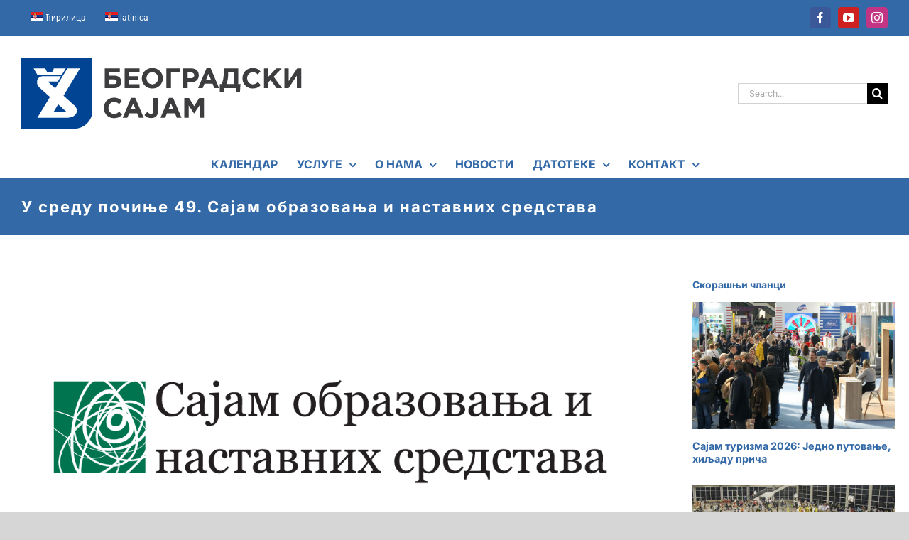

--- FILE ---
content_type: text/html; charset=UTF-8
request_url: https://sajam.rs/sr/%D1%83-%D1%81%D1%80%D0%B5%D0%B4%D1%83-%D0%BF%D0%BE%D1%87%D0%B8%D1%9A%D0%B5-49-%D1%81%D0%B0%D1%98%D0%B0%D0%BC-%D0%BE%D0%B1%D1%80%D0%B0%D0%B7%D0%BE%D0%B2%D0%B0%D1%9A%D0%B0/
body_size: 12859
content:
<!DOCTYPE html><html class="avada-html-layout-boxed avada-html-header-position-top avada-is-100-percent-template avada-html-has-bg-image" lang="sr-RS" prefix="og: http://ogp.me/ns# fb: http://ogp.me/ns/fb#"><head><meta http-equiv="X-UA-Compatible" content="IE=edge" /><meta http-equiv="Content-Type" content="text/html; charset=utf-8"/><meta name="viewport" content="width=device-width, initial-scale=1" /><title>У среду почиње 49. Сајам образовања и наставних средстава &#8211; Београдски сајам</title><meta name='robots' content='max-image-preview:large' /><link rel="alternate" hreflang="sr" href="https://sajam.rs/sr/%d1%83-%d1%81%d1%80%d0%b5%d0%b4%d1%83-%d0%bf%d0%be%d1%87%d0%b8%d1%9a%d0%b5-49-%d1%81%d0%b0%d1%98%d0%b0%d0%bc-%d0%be%d0%b1%d1%80%d0%b0%d0%b7%d0%be%d0%b2%d0%b0%d1%9a%d0%b0/" /><link rel="alternate" hreflang="rs" href="https://sajam.rs/u-sredu-pocinje-49-sajam-obrazovanja-i-nastavnih-sredstava/" /><link rel="alternate" hreflang="x-default" href="https://sajam.rs/u-sredu-pocinje-49-sajam-obrazovanja-i-nastavnih-sredstava/" /><link rel="alternate" type="application/rss+xml" title="Београдски сајам &raquo; довод" href="https://sajam.rs/sr/feed/" /><link rel="alternate" type="application/rss+xml" title="Београдски сајам &raquo; довод коментара" href="https://sajam.rs/sr/comments/feed/" /><link rel="shortcut icon" href="https://sajam.rs/wp-content/uploads/sajam_fav_16.png" type="image/x-icon" /><link rel="apple-touch-icon" sizes="180x180" href="https://sajam.rs/wp-content/uploads/sajam_fav_114.png"><link rel="icon" sizes="192x192" href="https://sajam.rs/wp-content/uploads/sajam_fav_57.png"><meta name="msapplication-TileImage" content="https://sajam.rs/wp-content/uploads/sajam_fav_72.png"><link rel="alternate" type="application/rss+xml" title="Београдски сајам &raquo; довод коментара на У среду почиње 49. Сајам образовања и наставних средстава" href="https://sajam.rs/sr/%d1%83-%d1%81%d1%80%d0%b5%d0%b4%d1%83-%d0%bf%d0%be%d1%87%d0%b8%d1%9a%d0%b5-49-%d1%81%d0%b0%d1%98%d0%b0%d0%bc-%d0%be%d0%b1%d1%80%d0%b0%d0%b7%d0%be%d0%b2%d0%b0%d1%9a%d0%b0/feed/" /><link rel="alternate" title="oEmbed (JSON)" type="application/json+oembed" href="https://sajam.rs/sr/wp-json/oembed/1.0/embed?url=https%3A%2F%2Fsajam.rs%2Fsr%2F%25d1%2583-%25d1%2581%25d1%2580%25d0%25b5%25d0%25b4%25d1%2583-%25d0%25bf%25d0%25be%25d1%2587%25d0%25b8%25d1%259a%25d0%25b5-49-%25d1%2581%25d0%25b0%25d1%2598%25d0%25b0%25d0%25bc-%25d0%25be%25d0%25b1%25d1%2580%25d0%25b0%25d0%25b7%25d0%25be%25d0%25b2%25d0%25b0%25d1%259a%25d0%25b0%2F" /><link rel="alternate" title="oEmbed (XML)" type="text/xml+oembed" href="https://sajam.rs/sr/wp-json/oembed/1.0/embed?url=https%3A%2F%2Fsajam.rs%2Fsr%2F%25d1%2583-%25d1%2581%25d1%2580%25d0%25b5%25d0%25b4%25d1%2583-%25d0%25bf%25d0%25be%25d1%2587%25d0%25b8%25d1%259a%25d0%25b5-49-%25d1%2581%25d0%25b0%25d1%2598%25d0%25b0%25d0%25bc-%25d0%25be%25d0%25b1%25d1%2580%25d0%25b0%25d0%25b7%25d0%25be%25d0%25b2%25d0%25b0%25d1%259a%25d0%25b0%2F&#038;format=xml" /><meta name="description" content="Под покровитељством Министарства просвете, науке и технолошког развоја Републике Србије од 24. до 28. октобра 2018. године у халама 2Б и 3А Београдског сајма одржаће се 49. Сајам образовања и наставних средстава.Под слоганом „Образована Србија, успешна Србија догађај представља платформу за размену информација на пољу образовања и прилику за презентацију новитета и комплетан преглед бранше"/><meta property="og:locale" content="sr_RS"/><meta property="og:type" content="article"/><meta property="og:site_name" content="Београдски сајам"/><meta property="og:title" content="  У среду почиње 49. Сајам образовања и наставних средстава"/><meta property="og:description" content="Под покровитељством Министарства просвете, науке и технолошког развоја Републике Србије од 24. до 28. октобра 2018. године у халама 2Б и 3А Београдског сајма одржаће се 49. Сајам образовања и наставних средстава.Под слоганом „Образована Србија, успешна Србија догађај представља платформу за размену информација на пољу образовања и прилику за презентацију новитета и комплетан преглед бранше"/><meta property="og:url" content="https://sajam.rs/sr/%d1%83-%d1%81%d1%80%d0%b5%d0%b4%d1%83-%d0%bf%d0%be%d1%87%d0%b8%d1%9a%d0%b5-49-%d1%81%d0%b0%d1%98%d0%b0%d0%bc-%d0%be%d0%b1%d1%80%d0%b0%d0%b7%d0%be%d0%b2%d0%b0%d1%9a%d0%b0/"/><meta property="article:published_time" content="2018-10-22T15:20:18+02:00"/><meta property="article:modified_time" content="2018-10-22T15:24:03+02:00"/><meta name="author" content="Beogradski sajam"/><meta property="og:image" content="https://sajam.rs/wp-content/uploads/sajam_obrazovanja_logo_srp_1100x600.png"/><meta property="og:image:width" content="1100"/><meta property="og:image:height" content="600"/><meta property="og:image:type" content="image/png"/><link data-optimized="2" rel="stylesheet" href="https://sajam.rs/wp-content/litespeed/css/fa3039ae62f2be78f85f44f5eb12ddce.css?ver=b479d" /> <script type="text/javascript" src="https://sajam.rs/wp-includes/js/jquery/jquery.min.js?ver=3.7.1" id="jquery-core-js"></script> <link rel="https://api.w.org/" href="https://sajam.rs/sr/wp-json/" /><link rel="alternate" title="JSON" type="application/json" href="https://sajam.rs/sr/wp-json/wp/v2/posts/21806" /><link rel="EditURI" type="application/rsd+xml" title="RSD" href="https://sajam.rs/xmlrpc.php?rsd" /><meta name="generator" content="WordPress 6.9" /><link rel="canonical" href="https://sajam.rs/sr/%d1%83-%d1%81%d1%80%d0%b5%d0%b4%d1%83-%d0%bf%d0%be%d1%87%d0%b8%d1%9a%d0%b5-49-%d1%81%d0%b0%d1%98%d0%b0%d0%bc-%d0%be%d0%b1%d1%80%d0%b0%d0%b7%d0%be%d0%b2%d0%b0%d1%9a%d0%b0/" /><link rel='shortlink' href='https://sajam.rs/sr/?p=21806' /><meta name="generator" content="WPML ver:4.8.6 stt:22,1,50;" /><meta name="generator" content="Powered by Slider Revolution 6.7.38 - responsive, Mobile-Friendly Slider Plugin for WordPress with comfortable drag and drop interface." />
 <script src="https://www.googletagmanager.com/gtag/js?id=G-EKEGV1L9SK" defer data-deferred="1"></script> <script src="[data-uri]" defer></script> <noscript>
<img height="1" width="1"
src="https://www.facebook.com/tr?id=2036723496545961&ev=PageView&noscript=1"/>
</noscript></head><body class="wp-singular post-template-default single single-post postid-21806 single-format-standard wp-theme-Avada wp-child-theme-Avada-Child-Theme has-sidebar fusion-image-hovers fusion-pagination-sizing fusion-button_type-flat fusion-button_span-no fusion-button_gradient-linear avada-image-rollover-circle-no avada-image-rollover-yes avada-image-rollover-direction-fade fusion-body ltr fusion-sticky-header no-tablet-sticky-header no-mobile-sticky-header no-mobile-slidingbar fusion-disable-outline fusion-sub-menu-fade mobile-logo-pos-left layout-boxed-mode avada-has-boxed-modal-shadow-none layout-scroll-offset-full avada-has-zero-margin-offset-top fusion-top-header menu-text-align-center mobile-menu-design-modern fusion-hide-pagination-text fusion-header-layout-v4 avada-responsive avada-footer-fx-none avada-menu-highlight-style-background fusion-search-form-classic fusion-main-menu-search-dropdown fusion-avatar-square avada-sticky-shrinkage avada-dropdown-styles avada-blog-layout-medium avada-blog-archive-layout-medium avada-header-shadow-no avada-menu-icon-position-left avada-has-megamenu-shadow avada-has-pagetitle-bg-full avada-has-mobile-menu-search avada-has-breadcrumb-mobile-hidden avada-has-titlebar-bar_and_content avada-has-bg-image-full avada-has-transparent-timeline_color avada-has-pagination-padding avada-flyout-menu-direction-fade avada-ec-views-v1" data-awb-post-id="21806">
<a class="skip-link screen-reader-text" href="#content">Skip to content</a><div id="boxed-wrapper"><div id="wrapper" class="fusion-wrapper"><div id="home" style="position:relative;top:-1px;"></div><header class="fusion-header-wrapper"><div class="fusion-header-v4 fusion-logo-alignment fusion-logo-left fusion-sticky-menu- fusion-sticky-logo-1 fusion-mobile-logo-1 fusion-sticky-menu-only fusion-header-menu-align-center fusion-mobile-menu-design-modern"><div class="fusion-secondary-header"><div class="fusion-row"><div class="fusion-alignleft"><nav class="fusion-secondary-menu" role="navigation" aria-label="Secondary Menu"><ul id="menu-top-meni" class="menu"><li  id="menu-item-wpml-ls-163-sr"  class="menu-item-language menu-item-language-current menu-item wpml-ls-slot-163 wpml-ls-item wpml-ls-item-sr wpml-ls-current-language wpml-ls-menu-item wpml-ls-first-item menu-item-type-wpml_ls_menu_item menu-item-object-wpml_ls_menu_item menu-item-wpml-ls-163-sr"  data-classes="menu-item-language" data-item-id="wpml-ls-163-sr"><a  href="https://sajam.rs/sr/%d1%83-%d1%81%d1%80%d0%b5%d0%b4%d1%83-%d0%bf%d0%be%d1%87%d0%b8%d1%9a%d0%b5-49-%d1%81%d0%b0%d1%98%d0%b0%d0%bc-%d0%be%d0%b1%d1%80%d0%b0%d0%b7%d0%be%d0%b2%d0%b0%d1%9a%d0%b0/" class="fusion-background-highlight wpml-ls-link" role="menuitem"><span class="menu-text"><img
class="wpml-ls-flag"
src="https://sajam.rs/wp-content/plugins/sitepress-multilingual-cms/res/flags/sr.png"
alt=""
width=18
height=12
/><span class="wpml-ls-native" lang="sr">ћирилица</span></span></a></li><li  id="menu-item-wpml-ls-163-hr"  class="menu-item-language menu-item wpml-ls-slot-163 wpml-ls-item wpml-ls-item-hr wpml-ls-menu-item wpml-ls-last-item menu-item-type-wpml_ls_menu_item menu-item-object-wpml_ls_menu_item menu-item-wpml-ls-163-hr"  data-classes="menu-item-language" data-item-id="wpml-ls-163-hr"><a  title="Switch to latinica" href="https://sajam.rs/u-sredu-pocinje-49-sajam-obrazovanja-i-nastavnih-sredstava/" class="fusion-background-highlight wpml-ls-link" aria-label="Switch to latinica" role="menuitem"><span class="menu-text"><img
class="wpml-ls-flag"
src="https://sajam.rs/wp-content/uploads/flags/sr_lat.png"
alt=""
width=18
height=12
/><span class="wpml-ls-native" lang="hr">latinica</span></span></a></li></ul></nav><nav class="fusion-mobile-nav-holder fusion-mobile-menu-text-align-left" aria-label="Secondary Mobile Menu"></nav></div><div class="fusion-alignright"><div class="fusion-social-links-header"><div class="fusion-social-networks boxed-icons"><div class="fusion-social-networks-wrapper"><a  class="fusion-social-network-icon fusion-tooltip fusion-facebook awb-icon-facebook" style="color:#ffffff;background-color:#3b5998;border-color:#3b5998;" data-placement="bottom" data-title="Facebook" data-toggle="tooltip" title="Facebook" href="https://www.facebook.com/sajambeograd/" target="_blank" rel="noreferrer"><span class="screen-reader-text">Facebook</span></a><a  class="fusion-social-network-icon fusion-tooltip fusion-youtube awb-icon-youtube" style="color:#ffffff;background-color:#cd201f;border-color:#cd201f;" data-placement="bottom" data-title="YouTube" data-toggle="tooltip" title="YouTube" href="https://www.youtube.com/channel/UCwb-LqiMrr4W1XyGeCiJBlA/" target="_blank" rel="noopener noreferrer"><span class="screen-reader-text">YouTube</span></a><a  class="fusion-social-network-icon fusion-tooltip fusion-instagram awb-icon-instagram" style="color:#ffffff;background-color:#c13584;border-color:#c13584;" data-placement="bottom" data-title="Instagram" data-toggle="tooltip" title="Instagram" href="https://www.instagram.com/beogradski_sajam/" target="_blank" rel="noopener noreferrer"><span class="screen-reader-text">Instagram</span></a></div></div></div></div></div></div><div class="fusion-header-sticky-height"></div><div class="fusion-sticky-header-wrapper"><div class="fusion-header"><div class="fusion-row"><div class="fusion-logo" data-margin-top="0px" data-margin-bottom="0px" data-margin-left="0px" data-margin-right="0px">
<a class="fusion-logo-link"  href="https://sajam.rs/sr/" >
<img src="https://sajam.rs/wp-content/uploads/beogradskisajam_logo_cir_h100.png" srcset="https://sajam.rs/wp-content/uploads/beogradskisajam_logo_cir_h100.png 1x, https://sajam.rs/wp-content/uploads/beogradskisajam_logo_cir_h200.png 2x" width="395" height="100" style="max-height:100px;height:auto;" alt="Београдски сајам Logo" data-retina_logo_url="https://sajam.rs/wp-content/uploads/beogradskisajam_logo_cir_h200.png" class="fusion-standard-logo" />
<img src="https://sajam.rs/wp-content/uploads/beogradskisajam_logo_cir_h50.png" srcset="https://sajam.rs/wp-content/uploads/beogradskisajam_logo_cir_h50.png 1x, https://sajam.rs/wp-content/uploads/beogradskisajam_logo_cir_h100.png 2x" width="198" height="50" style="max-height:50px;height:auto;" alt="Београдски сајам Logo" data-retina_logo_url="https://sajam.rs/wp-content/uploads/beogradskisajam_logo_cir_h100.png" class="fusion-mobile-logo" />
<img src="https://sajam.rs/wp-content/uploads/beogradskisajam_logo_cir_h50.png" srcset="https://sajam.rs/wp-content/uploads/beogradskisajam_logo_cir_h50.png 1x, https://sajam.rs/wp-content/uploads/beogradskisajam_logo_cir_h100.png 2x" width="198" height="50" style="max-height:50px;height:auto;" alt="Београдски сајам Logo" data-retina_logo_url="https://sajam.rs/wp-content/uploads/beogradskisajam_logo_cir_h100.png" class="fusion-sticky-logo" />
</a><div class="fusion-header-content-3-wrapper"><div class="fusion-secondary-menu-search"><form role="search" class="searchform fusion-search-form  fusion-search-form-classic" method="get" action="https://sajam.rs/sr/"><div class="fusion-search-form-content"><div class="fusion-search-field search-field">
<label><span class="screen-reader-text">Search for:</span>
<input type="search" value="" name="s" class="s" placeholder="Search..." required aria-required="true" aria-label="Search..."/>
</label></div><div class="fusion-search-button search-button">
<input type="submit" class="fusion-search-submit searchsubmit" aria-label="Search" value="&#xf002;" /></div></div></form></div></div></div><div class="fusion-mobile-menu-icons">
<a href="#" class="fusion-icon awb-icon-bars" aria-label="Toggle mobile menu" aria-expanded="false"></a>
<a href="#" class="fusion-icon awb-icon-search" aria-label="Toggle mobile search"></a></div></div></div><div class="fusion-secondary-main-menu"><div class="fusion-row"><nav class="fusion-main-menu" aria-label="Main Menu"><ul id="menu-main-menu-cir" class="fusion-menu"><li  id="menu-item-50177"  class="menu-item menu-item-type-post_type menu-item-object-page menu-item-50177"  data-item-id="50177"><a  href="https://sajam.rs/sr/%d0%ba%d0%b0%d0%bb%d0%b5%d0%bd%d0%b4%d0%b0%d1%80-2026/" class="fusion-background-highlight"><span class="menu-text">КАЛЕНДАР</span></a></li><li  id="menu-item-1782"  class="menu-item menu-item-type-custom menu-item-object-custom menu-item-has-children menu-item-1782 fusion-dropdown-menu"  data-item-id="1782"><a  href="#" class="fusion-background-highlight"><span class="menu-text">УСЛУГЕ</span> <span class="fusion-caret"><i class="fusion-dropdown-indicator" aria-hidden="true"></i></span></a><ul class="sub-menu"><li  id="menu-item-1898"  class="menu-item menu-item-type-post_type menu-item-object-page menu-item-1898 fusion-dropdown-submenu" ><a  href="https://sajam.rs/sr/%d1%83%d1%81%d0%bb%d1%83%d0%b3%d0%b5/%d1%82%d0%b5%d1%85%d0%bd%d0%b8%d1%87%d0%ba%d0%b5-%d1%83%d1%81%d0%bb%d1%83%d0%b3%d0%b5/" class="fusion-background-highlight"><span>Техничке услуге</span></a></li><li  id="menu-item-1899"  class="menu-item menu-item-type-post_type menu-item-object-page menu-item-1899 fusion-dropdown-submenu" ><a  href="https://sajam.rs/sr/%d1%83%d1%81%d0%bb%d1%83%d0%b3%d0%b5/%d1%80%d0%b5%d0%ba%d0%bb%d0%b0%d0%bc%d0%bd%d0%b5-%d1%83%d1%81%d0%bb%d1%83%d0%b3%d0%b5/" class="fusion-background-highlight"><span>Рекламне услуге</span></a></li><li  id="menu-item-1900"  class="menu-item menu-item-type-post_type menu-item-object-page menu-item-1900 fusion-dropdown-submenu" ><a  href="https://sajam.rs/sr/%d1%83%d1%81%d0%bb%d1%83%d0%b3%d0%b5/%d0%b7%d0%b0%d0%ba%d1%83%d0%bf-%d0%ba%d0%be%d0%bd%d1%84%d0%b5%d1%80%d0%b5%d0%bd%d1%86%d0%b8%d1%98%d1%81%d0%ba%d0%b8%d1%85-%d1%81%d0%b0%d0%bb%d0%b0/" class="fusion-background-highlight"><span>Закуп конференцијских сала</span></a></li><li  id="menu-item-2967"  class="menu-item menu-item-type-post_type menu-item-object-page menu-item-2967 fusion-dropdown-submenu" ><a  href="https://sajam.rs/sr/%d1%83%d1%81%d0%bb%d1%83%d0%b3%d0%b5/%d0%b8%d0%b7%d0%bd%d0%b0%d1%98%d0%bc%d1%99%d0%b8%d0%b2%d0%b0%d1%9a%d0%b5-%d0%bf%d0%be%d1%81%d0%bb%d0%be%d0%b2%d0%bd%d0%be%d0%b3-%d0%bf%d1%80%d0%be%d1%81%d1%82%d0%be%d1%80%d0%b0/" class="fusion-background-highlight"><span>Изнајмљивање пословног простора</span></a></li><li  id="menu-item-1848"  class="menu-item menu-item-type-post_type menu-item-object-page menu-item-1848 fusion-dropdown-submenu" ><a  href="https://sajam.rs/sr/%d1%83%d1%81%d0%bb%d1%83%d0%b3%d0%b5/%d0%b8%d0%b7%d0%b3%d1%80%d0%b0%d0%b4%d1%9a%d0%b0-%d1%88%d1%82%d0%b0%d0%bd%d0%b4%d0%be%d0%b2%d0%b0/" class="fusion-background-highlight"><span>Изградња штандова</span></a></li><li  id="menu-item-1870"  class="menu-item menu-item-type-post_type menu-item-object-page menu-item-1870 fusion-dropdown-submenu" ><a  href="https://sajam.rs/sr/%d1%83%d1%81%d0%bb%d1%83%d0%b3%d0%b5/%d0%be%d0%b2%d0%b5%d1%80%d0%b0-%d0%bf%d1%80%d0%be%d1%98%d0%b5%d0%ba%d1%82%d0%b0/" class="fusion-background-highlight"><span>Овера пројекта</span></a></li></ul></li><li  id="menu-item-1957"  class="menu-item menu-item-type-post_type menu-item-object-page menu-item-has-children menu-item-1957 fusion-dropdown-menu"  data-item-id="1957"><a  href="https://sajam.rs/sr/%d0%be-%d0%bd%d0%b0%d0%bc%d0%b0/" class="fusion-background-highlight"><span class="menu-text">О НАМА</span> <span class="fusion-caret"><i class="fusion-dropdown-indicator" aria-hidden="true"></i></span></a><ul class="sub-menu"><li  id="menu-item-46944"  class="menu-item menu-item-type-post_type menu-item-object-page menu-item-46944 fusion-dropdown-submenu" ><a  href="https://sajam.rs/sr/%d0%be-%d0%bd%d0%b0%d0%bc%d0%b0/%d0%bf%d1%80%d0%b5%d0%b7%d0%b5%d0%bd%d1%82%d0%b0%d1%86%d0%b8%d1%98%d0%b0-%d0%b1%d0%b5%d0%be%d0%b3%d1%80%d0%b0%d0%b4%d1%81%d0%ba%d0%be%d0%b3-%d1%81%d0%b0%d1%98%d0%bc%d0%b0/" class="fusion-background-highlight"><span>Презентација Београдског сајма</span></a></li><li  id="menu-item-33602"  class="menu-item menu-item-type-post_type menu-item-object-page menu-item-33602 fusion-dropdown-submenu" ><a  href="https://sajam.rs/sr/%d0%be-%d0%bd%d0%b0%d0%bc%d0%b0/%d0%b0%d0%bd%d0%b0%d0%bb%d0%b8%d0%b7%d0%b0-%d0%b5%d0%ba%d0%be%d0%bd%d0%be%d0%bc%d1%81%d0%ba%d0%be%d0%b3-%d1%83%d1%82%d0%b8%d1%86%d0%b0%d1%98%d0%b0-%d0%b1%d0%b5%d0%be%d0%b3%d1%80%d0%b0%d0%b4%d1%81/" class="fusion-background-highlight"><span>Анализа економског утицаја Београдског сајма</span></a></li><li  id="menu-item-50548"  class="menu-item menu-item-type-post_type menu-item-object-page menu-item-50548 fusion-dropdown-submenu" ><a  href="https://sajam.rs/sr/%d0%be-%d0%bd%d0%b0%d0%bc%d0%b0/%d0%be%d1%81%d0%bd%d0%b8%d0%b2%d0%b0%d1%87%d0%ba%d0%b8-%d0%b0%d0%ba%d1%82/" class="fusion-background-highlight"><span>Оснивачки акт</span></a></li><li  id="menu-item-50547"  class="menu-item menu-item-type-post_type menu-item-object-page menu-item-50547 fusion-dropdown-submenu" ><a  href="https://sajam.rs/sr/%d0%be-%d0%bd%d0%b0%d0%bc%d0%b0/%d0%be%d1%80%d0%b3%d0%b0%d0%bd%d0%b8%d0%b7%d0%b0%d1%86%d0%b8%d0%be%d0%bd%d0%b0-%d1%81%d1%82%d1%80%d1%83%d0%ba%d1%82%d1%83%d1%80%d0%b0/" class="fusion-background-highlight"><span>Организациона структура</span></a></li><li  id="menu-item-50546"  class="menu-item menu-item-type-post_type menu-item-object-page menu-item-50546 fusion-dropdown-submenu" ><a  href="https://sajam.rs/sr/%d0%be-%d0%bd%d0%b0%d0%bc%d0%b0/%d0%be%d1%80%d0%b3%d0%b0%d0%bd%d0%b8-%d1%83%d0%bf%d1%80%d0%b0%d0%b2%d1%99%d0%b0%d1%9a%d0%b0/" class="fusion-background-highlight"><span>Органи управљања</span></a></li><li  id="menu-item-2014"  class="menu-item menu-item-type-post_type menu-item-object-page menu-item-2014 fusion-dropdown-submenu" ><a  href="https://sajam.rs/sr/%d0%be-%d0%bd%d0%b0%d0%bc%d0%b0/%d0%bc%d0%b5%d0%bd%d0%b0%d1%9f%d0%bc%d0%b5%d0%bd%d1%82/" class="fusion-background-highlight"><span>Пословодство</span></a></li><li  id="menu-item-2028"  class="menu-item menu-item-type-post_type menu-item-object-page menu-item-2028 fusion-dropdown-submenu" ><a  href="https://sajam.rs/sr/%d0%be-%d0%bd%d0%b0%d0%bc%d0%b0/%d0%b7%d0%b0%d1%81%d1%82%d1%83%d0%bf%d0%bd%d0%b8%d1%86%d0%b8-%d0%b8-%d1%88%d0%bf%d0%b5%d0%b4%d0%b8%d1%82%d0%b5%d1%80%d0%b8/" class="fusion-background-highlight"><span>Заступници и шпедитери</span></a></li><li  id="menu-item-23983"  class="menu-item menu-item-type-post_type menu-item-object-page menu-item-23983 fusion-dropdown-submenu" ><a  href="https://sajam.rs/sr/%d0%be-%d0%bd%d0%b0%d0%bc%d0%b0/%d1%81%d0%bc%d0%b5%d1%88%d1%82%d0%b0%d1%98/" class="fusion-background-highlight"><span>Смештај</span></a></li><li  id="menu-item-1960"  class="menu-item menu-item-type-post_type menu-item-object-page menu-item-1960 fusion-dropdown-submenu" ><a  href="https://sajam.rs/sr/%d0%be-%d0%bd%d0%b0%d0%bc%d0%b0/%d0%b1%d0%b5%d0%be%d0%b3%d1%80%d0%b0%d0%b4%d1%81%d0%ba%d0%b8-%d1%81%d0%b0%d1%98%d0%b0%d0%bc-%d1%98%d0%b5-%d1%87%d0%bb%d0%b0%d0%bd-%d1%81%d0%bb%d0%b5%d0%b4%d0%b5%d1%9b%d0%b8%d1%85-%d0%be%d1%80%d0%b3/" class="fusion-background-highlight"><span>Чланство</span></a></li><li  id="menu-item-1958"  class="menu-item menu-item-type-post_type menu-item-object-page menu-item-has-children menu-item-1958 fusion-dropdown-submenu" ><a  href="https://sajam.rs/sr/%d0%be-%d0%bd%d0%b0%d0%bc%d0%b0/%d0%b8%d0%b7%d0%bb%d0%be%d0%b6%d0%b1%d0%b5%d0%bd%d0%b5-%d1%85%d0%b0%d0%bb%d0%b5/" class="fusion-background-highlight"><span>Изложбене хале</span></a><ul class="sub-menu"><li  id="menu-item-1995"  class="menu-item menu-item-type-post_type menu-item-object-page menu-item-1995" ><a  href="https://sajam.rs/sr/%d0%be-%d0%bd%d0%b0%d0%bc%d0%b0/%d0%b8%d0%b7%d0%bb%d0%be%d0%b6%d0%b1%d0%b5%d0%bd%d0%b5-%d1%85%d0%b0%d0%bb%d0%b5/%d1%85%d0%b0%d0%bb%d0%b0-1/" class="fusion-background-highlight"><span>Хала 1</span></a></li><li  id="menu-item-1994"  class="menu-item menu-item-type-post_type menu-item-object-page menu-item-1994" ><a  href="https://sajam.rs/sr/%d0%be-%d0%bd%d0%b0%d0%bc%d0%b0/%d0%b8%d0%b7%d0%bb%d0%be%d0%b6%d0%b1%d0%b5%d0%bd%d0%b5-%d1%85%d0%b0%d0%bb%d0%b5/%d1%85%d0%b0%d0%bb%d0%b0-1%d0%b0/" class="fusion-background-highlight"><span>Хала 1А</span></a></li><li  id="menu-item-1993"  class="menu-item menu-item-type-post_type menu-item-object-page menu-item-1993" ><a  href="https://sajam.rs/sr/%d0%be-%d0%bd%d0%b0%d0%bc%d0%b0/%d0%b8%d0%b7%d0%bb%d0%be%d0%b6%d0%b1%d0%b5%d0%bd%d0%b5-%d1%85%d0%b0%d0%bb%d0%b5/%d1%85%d0%b0%d0%bb%d0%b0-2/" class="fusion-background-highlight"><span>Хала 2</span></a></li><li  id="menu-item-1992"  class="menu-item menu-item-type-post_type menu-item-object-page menu-item-1992" ><a  href="https://sajam.rs/sr/%d0%be-%d0%bd%d0%b0%d0%bc%d0%b0/%d0%b8%d0%b7%d0%bb%d0%be%d0%b6%d0%b1%d0%b5%d0%bd%d0%b5-%d1%85%d0%b0%d0%bb%d0%b5/%d1%85%d0%b0%d0%bb%d0%b0-3/" class="fusion-background-highlight"><span>Хала 3</span></a></li><li  id="menu-item-1991"  class="menu-item menu-item-type-post_type menu-item-object-page menu-item-1991" ><a  href="https://sajam.rs/sr/%d0%be-%d0%bd%d0%b0%d0%bc%d0%b0/%d0%b8%d0%b7%d0%bb%d0%be%d0%b6%d0%b1%d0%b5%d0%bd%d0%b5-%d1%85%d0%b0%d0%bb%d0%b5/%d1%85%d0%b0%d0%bb%d0%b0-3%d0%b0/" class="fusion-background-highlight"><span>Хала 3А</span></a></li><li  id="menu-item-1990"  class="menu-item menu-item-type-post_type menu-item-object-page menu-item-1990" ><a  href="https://sajam.rs/sr/%d0%be-%d0%bd%d0%b0%d0%bc%d0%b0/%d0%b8%d0%b7%d0%bb%d0%be%d0%b6%d0%b1%d0%b5%d0%bd%d0%b5-%d1%85%d0%b0%d0%bb%d0%b5/%d1%85%d0%b0%d0%bb%d0%b0-4/" class="fusion-background-highlight"><span>Хала 4</span></a></li><li  id="menu-item-1989"  class="menu-item menu-item-type-post_type menu-item-object-page menu-item-1989" ><a  href="https://sajam.rs/sr/%d0%be-%d0%bd%d0%b0%d0%bc%d0%b0/%d0%b8%d0%b7%d0%bb%d0%be%d0%b6%d0%b1%d0%b5%d0%bd%d0%b5-%d1%85%d0%b0%d0%bb%d0%b5/%d1%85%d0%b0%d0%bb%d0%b0-5/" class="fusion-background-highlight"><span>Хала 5</span></a></li></ul></li><li  id="menu-item-4678"  class="menu-item menu-item-type-post_type menu-item-object-page menu-item-4678 fusion-dropdown-submenu" ><a  href="https://sajam.rs/sr/%d0%be-%d0%bd%d0%b0%d0%bc%d0%b0/%d0%ba%d0%be%d0%bd%d1%84%d0%b5%d1%80%d0%b5%d0%bd%d1%86%d0%b8%d1%98%d1%81%d0%ba%d0%b5-%d1%81%d0%b0%d0%bb%d0%b5/" class="fusion-background-highlight"><span>Конференцијске сале</span></a></li><li  id="menu-item-3851"  class="menu-item menu-item-type-post_type menu-item-object-page menu-item-3851 fusion-dropdown-submenu" ><a  href="https://sajam.rs/sr/%d0%be-%d0%bd%d0%b0%d0%bc%d0%b0/%d0%bc%d0%b5%d0%b4%d0%b8%d1%98%d1%81%d0%ba%d0%b8-%d0%bf%d0%b0%d1%80%d1%82%d0%bd%d0%b5%d1%80%d0%b8/" class="fusion-background-highlight"><span>Медијски партнери</span></a></li><li  id="menu-item-1959"  class="menu-item menu-item-type-post_type menu-item-object-page menu-item-1959 fusion-dropdown-submenu" ><a  href="https://sajam.rs/sr/%d0%be-%d0%bd%d0%b0%d0%bc%d0%b0/%d1%84%d0%b8%d0%bd%d0%b0%d0%bd%d1%81%d0%b8%d1%98%d1%81%d0%ba%d0%b8-%d0%b8%d0%b7%d0%b2%d0%b5%d1%88%d1%82%d0%b0%d1%98%d0%b8/" class="fusion-background-highlight"><span>Финансијски извештаји</span></a></li><li  id="menu-item-50584"  class="menu-item menu-item-type-post_type menu-item-object-page menu-item-50584 fusion-dropdown-submenu" ><a  href="https://sajam.rs/sr/%d0%be-%d0%bd%d0%b0%d0%bc%d0%b0/%d0%b3%d0%be%d0%b4%d0%b8%d1%88%d1%9a%d0%b8-%d0%b8%d0%b7%d0%b2%d0%b5%d1%88%d1%82%d0%b0%d1%98-2024/" class="fusion-background-highlight"><span>Извештај о пословању за 2024. годину</span></a></li><li  id="menu-item-48930"  class="menu-item menu-item-type-post_type menu-item-object-page menu-item-48930 fusion-dropdown-submenu" ><a  href="https://sajam.rs/sr/%d0%be-%d0%bd%d0%b0%d0%bc%d0%b0/%d0%ba%d0%be%d0%b4%d0%b5%d0%ba%d1%81-%d0%ba%d0%be%d1%80%d0%bf%d0%be%d1%80%d0%b0%d1%82%d0%b8%d0%b2%d0%bd%d0%be%d0%b3-%d1%83%d0%bf%d1%80%d0%b0%d0%b2%d1%99%d0%b0%d1%9a%d0%b0/" class="fusion-background-highlight"><span>Кодекс корпоративног управљања</span></a></li><li  id="menu-item-50545"  class="menu-item menu-item-type-post_type menu-item-object-page menu-item-50545 fusion-dropdown-submenu" ><a  href="https://sajam.rs/sr/%d0%be-%d0%bd%d0%b0%d0%bc%d0%b0/%d0%b5%d1%82%d0%b8%d1%87%d0%ba%d0%b8-%d0%ba%d0%be%d0%b4%d0%b5%d0%ba%d1%81/" class="fusion-background-highlight"><span>Етички кодекс</span></a></li><li  id="menu-item-34877"  class="menu-item menu-item-type-post_type menu-item-object-page menu-item-34877 fusion-dropdown-submenu" ><a  href="https://sajam.rs/sr/%d0%be-%d0%bd%d0%b0%d0%bc%d0%b0/%d1%81%d1%82%d1%80%d1%83%d0%ba%d1%82%d1%83%d1%80%d0%b0-%d0%b7%d0%b0%d0%bf%d0%be%d1%81%d0%bb%d0%b5%d0%bd%d0%b8%d1%85/" class="fusion-background-highlight"><span>Структура запослених</span></a></li><li  id="menu-item-50837"  class="menu-item menu-item-type-post_type menu-item-object-page menu-item-50837 fusion-dropdown-submenu" ><a  href="https://sajam.rs/sr/%d0%be-%d0%bd%d0%b0%d0%bc%d0%b0/%d0%b8%d0%bd%d1%84%d0%be%d1%80%d0%bc%d0%b0%d1%86%d0%b8%d1%98%d0%b5-%d0%be%d0%b4-%d1%98%d0%b0%d0%b2%d0%bd%d0%be%d0%b3-%d0%b7%d0%bd%d0%b0%d1%87%d0%b0%d1%98%d0%b0/" class="fusion-background-highlight"><span>Информације од јавног значаја</span></a></li><li  id="menu-item-2012"  class="menu-item menu-item-type-post_type menu-item-object-page menu-item-2012 fusion-dropdown-submenu" ><a  href="https://sajam.rs/sr/%d0%be-%d0%bd%d0%b0%d0%bc%d0%b0/%d1%83%d1%81%d0%bb%d0%be%d0%b2%d0%b8-%d0%ba%d0%be%d1%80%d0%b8%d1%88%d1%9b%d0%b5%d1%9a%d0%b0/" class="fusion-background-highlight"><span>Услови коришћења</span></a></li></ul></li><li  id="menu-item-2564"  class="menu-item menu-item-type-taxonomy menu-item-object-category current-post-ancestor menu-item-2564"  data-item-id="2564"><a  href="https://sajam.rs/sr/category/novosti/" class="fusion-background-highlight"><span class="menu-text">НОВОСТИ</span></a></li><li  id="menu-item-37513"  class="menu-item menu-item-type-custom menu-item-object-custom menu-item-has-children menu-item-37513 fusion-dropdown-menu"  data-item-id="37513"><a  href="#" class="fusion-background-highlight"><span class="menu-text">ДАТОТЕКЕ</span> <span class="fusion-caret"><i class="fusion-dropdown-indicator" aria-hidden="true"></i></span></a><ul class="sub-menu"><li  id="menu-item-2052"  class="menu-item menu-item-type-post_type menu-item-object-page menu-item-2052 fusion-dropdown-submenu" ><a  href="https://sajam.rs/sr/%d0%bf%d1%80%d0%b5%d1%83%d0%b7%d0%b8%d0%bc%d0%b0%d1%9a%d0%b5-%d0%b4%d0%b0%d1%82%d0%be%d1%82%d0%b5%d0%ba%d0%b0/%d0%b8%d0%b7%d0%bb%d0%b0%d0%b3%d0%b0%d1%87%d0%ba%d0%b5-%d0%bf%d1%80%d0%b8%d1%98%d0%b0%d0%b2%d0%b5/" class="fusion-background-highlight"><span>Излагачке пријаве</span></a></li><li  id="menu-item-4355"  class="menu-item menu-item-type-post_type menu-item-object-page menu-item-4355 fusion-dropdown-submenu" ><a  href="https://sajam.rs/sr/%d0%bf%d1%80%d0%b5%d1%83%d0%b7%d0%b8%d0%bc%d0%b0%d1%9a%d0%b5-%d0%b4%d0%b0%d1%82%d0%be%d1%82%d0%b5%d0%ba%d0%b0/%d0%be%d0%bf%d1%88%d1%82%d0%b0-%d0%bf%d1%80%d0%b0%d0%b2%d0%b8%d0%bb%d0%b0-%d0%be-%d1%83%d1%87%d0%b5%d1%81%d1%82%d0%b2%d0%be%d0%b2%d0%b0%d1%9a%d1%83-%d0%bd%d0%b0-%d0%bf%d1%80%d0%b8%d1%80%d0%b5%d0%b4/" class="fusion-background-highlight"><span>Правилник о излагању</span></a></li><li  id="menu-item-5429"  class="menu-item menu-item-type-post_type menu-item-object-page menu-item-5429 fusion-dropdown-submenu" ><a  href="https://sajam.rs/sr/%d0%bf%d1%80%d0%b5%d1%83%d0%b7%d0%b8%d0%bc%d0%b0%d1%9a%d0%b5-%d0%b4%d0%b0%d1%82%d0%be%d1%82%d0%b5%d0%ba%d0%b0/%d0%bb%d0%be%d0%b3%d0%be%d1%82%d0%b8%d0%bf%d0%b8/" class="fusion-background-highlight"><span>Логотипи</span></a></li></ul></li><li  id="menu-item-1896"  class="menu-item menu-item-type-post_type menu-item-object-page menu-item-has-children menu-item-1896 fusion-dropdown-menu"  data-item-id="1896"><a  href="https://sajam.rs/sr/%d0%ba%d0%be%d0%bd%d1%82%d0%b0%d0%ba%d1%82/" class="fusion-background-highlight"><span class="menu-text">КОНТАКТ</span> <span class="fusion-caret"><i class="fusion-dropdown-indicator" aria-hidden="true"></i></span></a><ul class="sub-menu"><li  id="menu-item-1961"  class="menu-item menu-item-type-post_type menu-item-object-page menu-item-1961 fusion-dropdown-submenu" ><a  href="https://sajam.rs/sr/%d0%ba%d0%be%d0%bd%d1%82%d0%b0%d0%ba%d1%82/%d0%ba%d0%b0%d0%ba%d0%be-%d1%81%d1%82%d0%b8%d1%9b%d0%b8-%d0%b4%d0%be-%d0%b1%d0%b5%d0%be%d0%b3%d1%80%d0%b0%d0%b4%d1%81%d0%ba%d0%be%d0%b3-%d1%81%d0%b0%d1%98%d0%bc%d0%b0/" class="fusion-background-highlight"><span>Како стићи до Београдског сајма</span></a></li></ul></li></ul></nav><nav class="fusion-mobile-nav-holder fusion-mobile-menu-text-align-left" aria-label="Main Menu Mobile"></nav><div class="fusion-clearfix"></div><div class="fusion-mobile-menu-search"><form role="search" class="searchform fusion-search-form  fusion-search-form-classic" method="get" action="https://sajam.rs/sr/"><div class="fusion-search-form-content"><div class="fusion-search-field search-field">
<label><span class="screen-reader-text">Search for:</span>
<input type="search" value="" name="s" class="s" placeholder="Search..." required aria-required="true" aria-label="Search..."/>
</label></div><div class="fusion-search-button search-button">
<input type="submit" class="fusion-search-submit searchsubmit" aria-label="Search" value="&#xf002;" /></div></div></form></div></div></div></div></div><div class="fusion-clearfix"></div></header><div id="sliders-container" class="fusion-slider-visibility"></div><section class="avada-page-titlebar-wrapper" aria-label="Page Title Bar"><div class="fusion-page-title-bar fusion-page-title-bar-breadcrumbs fusion-page-title-bar-left"><div class="fusion-page-title-row"><div class="fusion-page-title-wrapper"><div class="fusion-page-title-captions"><h1 class="entry-title">У среду почиње 49. Сајам образовања и наставних средстава</h1></div></div></div></div></section><main id="main" class="clearfix width-100"><div class="fusion-row" style="max-width:100%;"><section id="content" style="float: left;"><article id="post-21806" class="post post-21806 type-post status-publish format-standard has-post-thumbnail hentry category-291">
<span class="entry-title" style="display: none;">У среду почиње 49. Сајам образовања и наставних средстава</span><div class="fusion-flexslider flexslider fusion-flexslider-loading post-slideshow fusion-post-slideshow"><ul class="slides"><li>
<a href="https://sajam.rs/wp-content/uploads/sajam_obrazovanja_logo_srp_1100x600.png" data-rel="iLightbox[gallery21806]" title="Сајам образовања и наставних средстава" data-title="Сајам образовања и наставних средстава" data-caption="Сајам образовања и наставних средстава" aria-label="Сајам образовања и наставних средстава">
<span class="screen-reader-text">View Larger Image</span>
<img width="1100" height="600" src="https://sajam.rs/wp-content/uploads/sajam_obrazovanja_logo_srp_1100x600.png" class="attachment-full size-full wp-post-image" alt="Сајам образовања и наставних средстава" decoding="async" fetchpriority="high" srcset="https://sajam.rs/wp-content/uploads/sajam_obrazovanja_logo_srp_1100x600-200x109.png 200w, https://sajam.rs/wp-content/uploads/sajam_obrazovanja_logo_srp_1100x600-400x218.png 400w, https://sajam.rs/wp-content/uploads/sajam_obrazovanja_logo_srp_1100x600-600x327.png 600w, https://sajam.rs/wp-content/uploads/sajam_obrazovanja_logo_srp_1100x600-800x436.png 800w, https://sajam.rs/wp-content/uploads/sajam_obrazovanja_logo_srp_1100x600.png 1100w" sizes="(max-width: 800px) 100vw, 1100px" />									</a></li></ul></div><div class="post-content"><p>Под покровитељством Министарства просвете, науке и технолошког развоја Републике Србије од 24. до 28. октобра 2018. године у халама 2Б и 3А Београдског сајма одржаће се 49. Сајам образовања и наставних средстава.<span id="more-21806"></span></p><p>Под слоганом „Образована Србија, успешна Србија догађај представља платформу за размену информација на пољу образовања и прилику за презентацију новитета и комплетан преглед бранше за преко 100 хиљада посетилаца, образовну струку као и школарце свих узраста и њихове родитеље.</p><p>Манифестација је постала препознатљива као високопрофилисани српски образовни бренд, који својим расположивим ресурсима подстиче успешан почетак или наставак образовања, мотивише на улагање у знање и потенцијале као и на иницијативу и предузетништво.</p><p>Модерна привреда тражи људе спремне на лично и професионално усавршавање, прилагодљиве новим трендовима, а квалитет људских ресурса главни је извор богатства једног друштва.</p><p>Сајам предано прати актуелности и иновације у политици образовања и државној стратегији, и представља драгоцену збирку информација за годишњу оријентацију како у образовно-васпитним установама тако и за професионалну перспективу и избор образовних профила и будућих каријера младих из Србије и региона.</p><p>Програмским концептом сајма и пратећим стручним скуповима обухваћени су сви сегменти образовног система тако да ће посетиоци у зависности од њиховог интересовања бити у могућности да се упознају са понудом програма  образовних институција и установа различитих нивоа и струка, едукативним издањима, дидактичким средствима и играма који подстичу креативност и моторику, платформама за Е-учење и др. Професионална оријентација, предузетништво, подстицај на образовање, доживотно учење, трансфер знања, инклузивно образовање, неговање талената, међународна сарадња су такође део излагачког програма, а поред наведеног програм обухвата опрему и средства за савремену наставу те се очекују и посетиоци стручно везани за ову област.</p><p>Министарство просвете, науке и технолошког развоја, покровитељ сајма, активно је укључено у програм манифестације наступањем у својству излагача на изложбеном простору <strong>хале 2, ниво Б.</strong> На штанду Министарства биће представљене актуелне теме развоја образовања. Заступљени ће бити сви нивои образовања од предшколског и основног, преко средњег стручног и уметничког, до високог образовања и науке.</p><p>Излагачки део манифестације употпуниће садржајан стручни пратећи програм који ће се одвијати у <strong>Сали за пратећи програм у хали 2 ниво Б</strong>, а поред стручних скупова подразумева бројне промоције, презентације и предавања намењена широј јавности.</p><p><strong>Радно време манифестације:</strong> 24. и 25. октобра (среда и четвртак) од 10 до 20 часова, а од 26. до 28. октобра (петак, субота и недеља) од 10 до 21 час.</p><p><strong>Цена улазнице:</strong> Цена појединачне улазнице је 250 динара, за групне посете 150 динара, док је паркинг 150 динара по сату.</p>
<span class="cp-load-after-post"></span></div><div class="fusion-meta-info"><div class="fusion-meta-info-wrapper"><span class="vcard rich-snippet-hidden"><span class="fn"><a href="https://sajam.rs/sr/author/sarca/" title="Чланци од Beogradski sajam" rel="author">Beogradski sajam</a></span></span><span class="updated rich-snippet-hidden">2018-10-22T16:24:03+02:00</span><span>22.10.2018.</span><span class="fusion-inline-sep">|</span><a href="https://sajam.rs/sr/category/novosti/%d1%81%d0%b0%d1%98%d0%b0%d0%bc-%d0%be%d0%b1%d1%80%d0%b0%d0%b7%d0%be%d0%b2%d0%b0%d1%9a%d0%b0/" rel="category tag">Сајам образовања</a><span class="fusion-inline-sep">|</span></div></div><div class="fusion-sharing-box fusion-theme-sharing-box fusion-single-sharing-box"><h4>Поделите</h4><div class="fusion-social-networks boxed-icons"><div class="fusion-social-networks-wrapper"><a  class="fusion-social-network-icon fusion-tooltip fusion-facebook awb-icon-facebook" style="color:#ffffff;background-color:#3b5998;border-color:#3b5998;" data-placement="top" data-title="Facebook" data-toggle="tooltip" title="Facebook" href="https://www.facebook.com/sharer.php?u=https%3A%2F%2Fsajam.rs%2Fsr%2F%25d1%2583-%25d1%2581%25d1%2580%25d0%25b5%25d0%25b4%25d1%2583-%25d0%25bf%25d0%25be%25d1%2587%25d0%25b8%25d1%259a%25d0%25b5-49-%25d1%2581%25d0%25b0%25d1%2598%25d0%25b0%25d0%25bc-%25d0%25be%25d0%25b1%25d1%2580%25d0%25b0%25d0%25b7%25d0%25be%25d0%25b2%25d0%25b0%25d1%259a%25d0%25b0%2F&amp;t=%D0%A3%20%D1%81%D1%80%D0%B5%D0%B4%D1%83%20%D0%BF%D0%BE%D1%87%D0%B8%D1%9A%D0%B5%2049.%20%D0%A1%D0%B0%D1%98%D0%B0%D0%BC%20%D0%BE%D0%B1%D1%80%D0%B0%D0%B7%D0%BE%D0%B2%D0%B0%D1%9A%D0%B0%20%D0%B8%20%D0%BD%D0%B0%D1%81%D1%82%D0%B0%D0%B2%D0%BD%D0%B8%D1%85%20%D1%81%D1%80%D0%B5%D0%B4%D1%81%D1%82%D0%B0%D0%B2%D0%B0" target="_blank" rel="noreferrer"><span class="screen-reader-text">Facebook</span></a><a  class="fusion-social-network-icon fusion-tooltip fusion-twitter awb-icon-twitter" style="color:#ffffff;background-color:#000000;border-color:#000000;" data-placement="top" data-title="X" data-toggle="tooltip" title="X" href="https://x.com/intent/post?url=https%3A%2F%2Fsajam.rs%2Fsr%2F%25d1%2583-%25d1%2581%25d1%2580%25d0%25b5%25d0%25b4%25d1%2583-%25d0%25bf%25d0%25be%25d1%2587%25d0%25b8%25d1%259a%25d0%25b5-49-%25d1%2581%25d0%25b0%25d1%2598%25d0%25b0%25d0%25bc-%25d0%25be%25d0%25b1%25d1%2580%25d0%25b0%25d0%25b7%25d0%25be%25d0%25b2%25d0%25b0%25d1%259a%25d0%25b0%2F&amp;text=%D0%A3%20%D1%81%D1%80%D0%B5%D0%B4%D1%83%20%D0%BF%D0%BE%D1%87%D0%B8%D1%9A%D0%B5%2049.%20%D0%A1%D0%B0%D1%98%D0%B0%D0%BC%20%D0%BE%D0%B1%D1%80%D0%B0%D0%B7%D0%BE%D0%B2%D0%B0%D1%9A%D0%B0%20%D0%B8%20%D0%BD%D0%B0%D1%81%D1%82%D0%B0%D0%B2%D0%BD%D0%B8%D1%85%20%D1%81%D1%80%D0%B5%D0%B4%D1%81%D1%82%D0%B0%D0%B2%D0%B0" target="_blank" rel="noopener noreferrer"><span class="screen-reader-text">X</span></a><a  class="fusion-social-network-icon fusion-tooltip fusion-tumblr awb-icon-tumblr" style="color:#ffffff;background-color:#35465c;border-color:#35465c;" data-placement="top" data-title="Tumblr" data-toggle="tooltip" title="Tumblr" href="https://www.tumblr.com/share/link?url=https%3A%2F%2Fsajam.rs%2Fsr%2F%25d1%2583-%25d1%2581%25d1%2580%25d0%25b5%25d0%25b4%25d1%2583-%25d0%25bf%25d0%25be%25d1%2587%25d0%25b8%25d1%259a%25d0%25b5-49-%25d1%2581%25d0%25b0%25d1%2598%25d0%25b0%25d0%25bc-%25d0%25be%25d0%25b1%25d1%2580%25d0%25b0%25d0%25b7%25d0%25be%25d0%25b2%25d0%25b0%25d1%259a%25d0%25b0%2F&amp;name=%D0%A3%20%D1%81%D1%80%D0%B5%D0%B4%D1%83%20%D0%BF%D0%BE%D1%87%D0%B8%D1%9A%D0%B5%2049.%20%D0%A1%D0%B0%D1%98%D0%B0%D0%BC%20%D0%BE%D0%B1%D1%80%D0%B0%D0%B7%D0%BE%D0%B2%D0%B0%D1%9A%D0%B0%20%D0%B8%20%D0%BD%D0%B0%D1%81%D1%82%D0%B0%D0%B2%D0%BD%D0%B8%D1%85%20%D1%81%D1%80%D0%B5%D0%B4%D1%81%D1%82%D0%B0%D0%B2%D0%B0&amp;description=%D0%9F%D0%BE%D0%B4%20%D0%BF%D0%BE%D0%BA%D1%80%D0%BE%D0%B2%D0%B8%D1%82%D0%B5%D1%99%D1%81%D1%82%D0%B2%D0%BE%D0%BC%20%D0%9C%D0%B8%D0%BD%D0%B8%D1%81%D1%82%D0%B0%D1%80%D1%81%D1%82%D0%B2%D0%B0%20%D0%BF%D1%80%D0%BE%D1%81%D0%B2%D0%B5%D1%82%D0%B5%2C%20%D0%BD%D0%B0%D1%83%D0%BA%D0%B5%20%D0%B8%20%D1%82%D0%B5%D1%85%D0%BD%D0%BE%D0%BB%D0%BE%D1%88%D0%BA%D0%BE%D0%B3%20%D1%80%D0%B0%D0%B7%D0%B2%D0%BE%D1%98%D0%B0%20%D0%A0%D0%B5%D0%BF%D1%83%D0%B1%D0%BB%D0%B8%D0%BA%D0%B5%20%D0%A1%D1%80%D0%B1%D0%B8%D1%98%D0%B5%20%D0%BE%D0%B4%2024.%20%D0%B4%D0%BE%2028.%20%D0%BE%D0%BA%D1%82%D0%BE%D0%B1%D1%80%D0%B0%202018.%20%D0%B3%D0%BE%D0%B4%D0%B8%D0%BD%D0%B5%20%D1%83%20%D1%85%D0%B0%D0%BB%D0%B0%D0%BC%D0%B0%202%D0%91%20%D0%B8%203%D0%90%20%D0%91%D0%B5%D0%BE%D0%B3%D1%80%D0%B0%D0%B4%D1%81%D0%BA%D0%BE%D0%B3%20%D1%81%D0%B0%D1%98%D0%BC%D0%B0%20%D0%BE%D0%B4%D1%80%D0%B6%D0%B0%D1%9B%D0%B5%20%D1%81%D0%B5%2049.%20%D0%A1%D0%B0%D1%98%D0%B0%D0%BC%20%D0%BE%D0%B1%D1%80%D0%B0%D0%B7%D0%BE%D0%B2%D0%B0%D1%9A%D0%B0%20%D0%B8%20%D0%BD%D0%B0%D1%81%D1%82%D0%B0%D0%B2%D0%BD%D0%B8%D1%85%20%D1%81%D1%80%D0%B5%D0%B4%D1%81%D1%82%D0%B0%D0%B2%D0%B0.%0D%0A%0D%0A%D0%9F%D0%BE%D0%B4%20%D1%81%D0%BB%D0%BE%D0%B3%D0%B0%D0%BD%D0%BE%D0%BC%20%E2%80%9E%D0%9E%D0%B1%D1%80%D0%B0%D0%B7%D0%BE%D0%B2%D0%B0%D0%BD%D0%B0%20%D0%A1%D1%80%D0%B1%D0%B8%D1%98%D0%B0%2C%20%D1%83%D1%81%D0%BF%D0%B5%D1%88%D0%BD%D0%B0%20%D0%A1%D1%80%D0%B1%D0%B8%D1%98%D0%B0%20%D0%B4%D0%BE%D0%B3%D0%B0%D1%92%D0%B0%D1%98%20%D0%BF%D1%80%D0%B5%D0%B4%D1%81%D1%82%D0%B0%D0%B2%D1%99%D0%B0%20%D0%BF%D0%BB%D0%B0%D1%82%D1%84%D0%BE%D1%80%D0%BC%D1%83%20%D0%B7%D0%B0%20%D1%80%D0%B0%D0%B7%D0%BC%D0%B5%D0%BD%D1%83%20%D0%B8%D0%BD%D1%84%D0%BE%D1%80%D0%BC%D0%B0%D1%86%D0%B8%D1%98%D0%B0%20%D0%BD%D0%B0%20%D0%BF%D0%BE%D1%99%D1%83%20%D0%BE%D0%B1%D1%80%D0%B0%D0%B7%D0%BE%D0%B2%D0%B0%D1%9A%D0%B0%20%D0%B8%20%D0%BF%D1%80%D0%B8%D0%BB%D0%B8%D0%BA%D1%83%20%D0%B7%D0%B0%20%D0%BF%D1%80%D0%B5%D0%B7%D0%B5%D0%BD%D1%82%D0%B0%D1%86%D0%B8%D1%98%D1%83%20%D0%BD%D0%BE%D0%B2%D0%B8%D1%82%D0%B5%D1%82%D0%B0%20%D0%B8%20%D0%BA%D0%BE%D0%BC%D0%BF%D0%BB%D0%B5%D1%82%D0%B0%D0%BD%20%D0%BF%D1%80%D0%B5%D0%B3%D0%BB%D0%B5%D0%B4" target="_blank" rel="noopener noreferrer"><span class="screen-reader-text">Tumblr</span></a><a  class="fusion-social-network-icon fusion-tooltip fusion-pinterest awb-icon-pinterest" style="color:#ffffff;background-color:#bd081c;border-color:#bd081c;" data-placement="top" data-title="Pinterest" data-toggle="tooltip" title="Pinterest" href="https://pinterest.com/pin/create/button/?url=https%3A%2F%2Fsajam.rs%2Fsr%2F%25d1%2583-%25d1%2581%25d1%2580%25d0%25b5%25d0%25b4%25d1%2583-%25d0%25bf%25d0%25be%25d1%2587%25d0%25b8%25d1%259a%25d0%25b5-49-%25d1%2581%25d0%25b0%25d1%2598%25d0%25b0%25d0%25bc-%25d0%25be%25d0%25b1%25d1%2580%25d0%25b0%25d0%25b7%25d0%25be%25d0%25b2%25d0%25b0%25d1%259a%25d0%25b0%2F&amp;description=%D0%9F%D0%BE%D0%B4%20%D0%BF%D0%BE%D0%BA%D1%80%D0%BE%D0%B2%D0%B8%D1%82%D0%B5%D1%99%D1%81%D1%82%D0%B2%D0%BE%D0%BC%20%D0%9C%D0%B8%D0%BD%D0%B8%D1%81%D1%82%D0%B0%D1%80%D1%81%D1%82%D0%B2%D0%B0%20%D0%BF%D1%80%D0%BE%D1%81%D0%B2%D0%B5%D1%82%D0%B5%2C%20%D0%BD%D0%B0%D1%83%D0%BA%D0%B5%20%D0%B8%20%D1%82%D0%B5%D1%85%D0%BD%D0%BE%D0%BB%D0%BE%D1%88%D0%BA%D0%BE%D0%B3%20%D1%80%D0%B0%D0%B7%D0%B2%D0%BE%D1%98%D0%B0%20%D0%A0%D0%B5%D0%BF%D1%83%D0%B1%D0%BB%D0%B8%D0%BA%D0%B5%20%D0%A1%D1%80%D0%B1%D0%B8%D1%98%D0%B5%20%D0%BE%D0%B4%2024.%20%D0%B4%D0%BE%2028.%20%D0%BE%D0%BA%D1%82%D0%BE%D0%B1%D1%80%D0%B0%202018.%20%D0%B3%D0%BE%D0%B4%D0%B8%D0%BD%D0%B5%20%D1%83%20%D1%85%D0%B0%D0%BB%D0%B0%D0%BC%D0%B0%202%D0%91%20%D0%B8%203%D0%90%20%D0%91%D0%B5%D0%BE%D0%B3%D1%80%D0%B0%D0%B4%D1%81%D0%BA%D0%BE%D0%B3%20%D1%81%D0%B0%D1%98%D0%BC%D0%B0%20%D0%BE%D0%B4%D1%80%D0%B6%D0%B0%D1%9B%D0%B5%20%D1%81%D0%B5%2049.%20%D0%A1%D0%B0%D1%98%D0%B0%D0%BC%20%D0%BE%D0%B1%D1%80%D0%B0%D0%B7%D0%BE%D0%B2%D0%B0%D1%9A%D0%B0%20%D0%B8%20%D0%BD%D0%B0%D1%81%D1%82%D0%B0%D0%B2%D0%BD%D0%B8%D1%85%20%D1%81%D1%80%D0%B5%D0%B4%D1%81%D1%82%D0%B0%D0%B2%D0%B0.%0D%0A%0D%0A%D0%9F%D0%BE%D0%B4%20%D1%81%D0%BB%D0%BE%D0%B3%D0%B0%D0%BD%D0%BE%D0%BC%20%E2%80%9E%D0%9E%D0%B1%D1%80%D0%B0%D0%B7%D0%BE%D0%B2%D0%B0%D0%BD%D0%B0%20%D0%A1%D1%80%D0%B1%D0%B8%D1%98%D0%B0%2C%20%D1%83%D1%81%D0%BF%D0%B5%D1%88%D0%BD%D0%B0%20%D0%A1%D1%80%D0%B1%D0%B8%D1%98%D0%B0%20%D0%B4%D0%BE%D0%B3%D0%B0%D1%92%D0%B0%D1%98%20%D0%BF%D1%80%D0%B5%D0%B4%D1%81%D1%82%D0%B0%D0%B2%D1%99%D0%B0%20%D0%BF%D0%BB%D0%B0%D1%82%D1%84%D0%BE%D1%80%D0%BC%D1%83%20%D0%B7%D0%B0%20%D1%80%D0%B0%D0%B7%D0%BC%D0%B5%D0%BD%D1%83%20%D0%B8%D0%BD%D1%84%D0%BE%D1%80%D0%BC%D0%B0%D1%86%D0%B8%D1%98%D0%B0%20%D0%BD%D0%B0%20%D0%BF%D0%BE%D1%99%D1%83%20%D0%BE%D0%B1%D1%80%D0%B0%D0%B7%D0%BE%D0%B2%D0%B0%D1%9A%D0%B0%20%D0%B8%20%D0%BF%D1%80%D0%B8%D0%BB%D0%B8%D0%BA%D1%83%20%D0%B7%D0%B0%20%D0%BF%D1%80%D0%B5%D0%B7%D0%B5%D0%BD%D1%82%D0%B0%D1%86%D0%B8%D1%98%D1%83%20%D0%BD%D0%BE%D0%B2%D0%B8%D1%82%D0%B5%D1%82%D0%B0%20%D0%B8%20%D0%BA%D0%BE%D0%BC%D0%BF%D0%BB%D0%B5%D1%82%D0%B0%D0%BD%20%D0%BF%D1%80%D0%B5%D0%B3%D0%BB%D0%B5%D0%B4&amp;media=https%3A%2F%2Fsajam.rs%2Fwp-content%2Fuploads%2Fsajam_obrazovanja_logo_srp_1100x600.png" target="_blank" rel="noopener noreferrer"><span class="screen-reader-text">Pinterest</span></a><a  class="fusion-social-network-icon fusion-tooltip fusion-mail awb-icon-mail fusion-last-social-icon" style="color:#ffffff;background-color:#000000;border-color:#000000;" data-placement="top" data-title="Email" data-toggle="tooltip" title="Email" href="mailto:?body=https://sajam.rs/sr/%d1%83-%d1%81%d1%80%d0%b5%d0%b4%d1%83-%d0%bf%d0%be%d1%87%d0%b8%d1%9a%d0%b5-49-%d1%81%d0%b0%d1%98%d0%b0%d0%bc-%d0%be%d0%b1%d1%80%d0%b0%d0%b7%d0%be%d0%b2%d0%b0%d1%9a%d0%b0/&amp;subject=%D0%A3%20%D1%81%D1%80%D0%B5%D0%B4%D1%83%20%D0%BF%D0%BE%D1%87%D0%B8%D1%9A%D0%B5%2049.%20%D0%A1%D0%B0%D1%98%D0%B0%D0%BC%20%D0%BE%D0%B1%D1%80%D0%B0%D0%B7%D0%BE%D0%B2%D0%B0%D1%9A%D0%B0%20%D0%B8%20%D0%BD%D0%B0%D1%81%D1%82%D0%B0%D0%B2%D0%BD%D0%B8%D1%85%20%D1%81%D1%80%D0%B5%D0%B4%D1%81%D1%82%D0%B0%D0%B2%D0%B0" target="_self" rel="noopener noreferrer"><span class="screen-reader-text">Email</span></a><div class="fusion-clearfix"></div></div></div></div><section class="related-posts single-related-posts"><div class="fusion-title fusion-title-size-three sep-underline sep-solid" style="margin-top:0px;margin-bottom:15px;border-bottom-color:var(--awb-color7)"><h3 class="title-heading-left" style="margin:0;">
Слично</h3></div><div class="awb-carousel awb-swiper awb-swiper-carousel" data-imagesize="auto" data-metacontent="no" data-autoplay="no" data-touchscroll="no" data-columns="5" data-itemmargin="44px" data-itemwidth="180" data-scrollitems=""><div class="swiper-wrapper"><div class="swiper-slide" style="max-width: 238.4px;"><div class="fusion-carousel-item-wrapper"><div  class="fusion-image-wrapper" aria-haspopup="true">
<img width="1100" height="600" src="https://sajam.rs/wp-content/uploads/obrazovanje2025_9854_1100.jpg" class="attachment-full size-full wp-post-image" alt="" decoding="async" srcset="https://sajam.rs/wp-content/uploads/obrazovanje2025_9854_1100-200x109.jpg 200w, https://sajam.rs/wp-content/uploads/obrazovanje2025_9854_1100-400x218.jpg 400w, https://sajam.rs/wp-content/uploads/obrazovanje2025_9854_1100-600x327.jpg 600w, https://sajam.rs/wp-content/uploads/obrazovanje2025_9854_1100-800x436.jpg 800w, https://sajam.rs/wp-content/uploads/obrazovanje2025_9854_1100.jpg 1100w" sizes="(min-width: 1299px) 20vw, (min-width: 2200px) 100vw, (min-width: 1007px) 274px, (min-width: 915px) 342px, (min-width: 824px) 456px, (min-width: 732px) 684px, (min-width: 640px) 732px, " /><div class="fusion-rollover"><div class="fusion-rollover-content"><h4 class="fusion-rollover-title">
<a class="fusion-rollover-title-link" href="https://sajam.rs/sr/%d0%be%d1%82%d0%b2%d0%be%d1%80%d0%b5%d0%bd-54-%d1%81%d0%b0%d1%98%d0%b0%d0%bc-%d0%be%d0%b1%d1%80%d0%b0%d0%b7%d0%be%d0%b2%d0%b0%d1%9a%d0%b0-%d0%b8-%d0%bd%d0%b0%d1%81%d1%82%d0%b0%d0%b2%d0%bd%d0%b8%d1%85/">
Отворен 54. Сајам образовања и наставних средстава					</a></h4>
<a class="fusion-link-wrapper" href="https://sajam.rs/sr/%d0%be%d1%82%d0%b2%d0%be%d1%80%d0%b5%d0%bd-54-%d1%81%d0%b0%d1%98%d0%b0%d0%bc-%d0%be%d0%b1%d1%80%d0%b0%d0%b7%d0%be%d0%b2%d0%b0%d1%9a%d0%b0-%d0%b8-%d0%bd%d0%b0%d1%81%d1%82%d0%b0%d0%b2%d0%bd%d0%b8%d1%85/" aria-label="Отворен 54. Сајам образовања и наставних средстава"></a></div></div></div></div></div><div class="swiper-slide" style="max-width: 238.4px;"><div class="fusion-carousel-item-wrapper"><div  class="fusion-image-wrapper" aria-haspopup="true">
<img width="1100" height="600" src="https://sajam.rs/wp-content/uploads/obrazovanje2023_3101_1100_b.jpg" class="attachment-full size-full wp-post-image" alt="" decoding="async" srcset="https://sajam.rs/wp-content/uploads/obrazovanje2023_3101_1100_b-200x109.jpg 200w, https://sajam.rs/wp-content/uploads/obrazovanje2023_3101_1100_b-400x218.jpg 400w, https://sajam.rs/wp-content/uploads/obrazovanje2023_3101_1100_b-600x327.jpg 600w, https://sajam.rs/wp-content/uploads/obrazovanje2023_3101_1100_b-800x436.jpg 800w, https://sajam.rs/wp-content/uploads/obrazovanje2023_3101_1100_b.jpg 1100w" sizes="(min-width: 1299px) 20vw, (min-width: 2200px) 100vw, (min-width: 1007px) 274px, (min-width: 915px) 342px, (min-width: 824px) 456px, (min-width: 732px) 684px, (min-width: 640px) 732px, " /><div class="fusion-rollover"><div class="fusion-rollover-content"><h4 class="fusion-rollover-title">
<a class="fusion-rollover-title-link" href="https://sajam.rs/sr/54-%d1%81%d0%b0%d1%98%d0%b0%d0%bc-%d0%be%d0%b1%d1%80%d0%b0%d0%b7%d0%be%d0%b2%d0%b0%d1%9a%d0%b0-%d0%b8-%d0%bd%d0%b0%d1%81%d1%82%d0%b0%d0%b2%d0%bd%d0%b8%d1%85-%d1%81%d1%80%d0%b5%d0%b4%d1%81%d1%82%d0%b0/">
54. Сајам образовања и наставних средстава					</a></h4>
<a class="fusion-link-wrapper" href="https://sajam.rs/sr/54-%d1%81%d0%b0%d1%98%d0%b0%d0%bc-%d0%be%d0%b1%d1%80%d0%b0%d0%b7%d0%be%d0%b2%d0%b0%d1%9a%d0%b0-%d0%b8-%d0%bd%d0%b0%d1%81%d1%82%d0%b0%d0%b2%d0%bd%d0%b8%d1%85-%d1%81%d1%80%d0%b5%d0%b4%d1%81%d1%82%d0%b0/" aria-label="54. Сајам образовања и наставних средстава"></a></div></div></div></div></div><div class="swiper-slide" style="max-width: 238.4px;"><div class="fusion-carousel-item-wrapper"><div  class="fusion-image-wrapper" aria-haspopup="true">
<img width="1100" height="600" src="https://sajam.rs/wp-content/uploads/sk2024_1290_1100.jpg" class="attachment-full size-full wp-post-image" alt="" decoding="async" srcset="https://sajam.rs/wp-content/uploads/sk2024_1290_1100-200x109.jpg 200w, https://sajam.rs/wp-content/uploads/sk2024_1290_1100-400x218.jpg 400w, https://sajam.rs/wp-content/uploads/sk2024_1290_1100-600x327.jpg 600w, https://sajam.rs/wp-content/uploads/sk2024_1290_1100-800x436.jpg 800w, https://sajam.rs/wp-content/uploads/sk2024_1290_1100.jpg 1100w" sizes="(min-width: 1299px) 20vw, (min-width: 2200px) 100vw, (min-width: 1007px) 274px, (min-width: 915px) 342px, (min-width: 824px) 456px, (min-width: 732px) 684px, (min-width: 640px) 732px, " /><div class="fusion-rollover"><div class="fusion-rollover-content"><h4 class="fusion-rollover-title">
<a class="fusion-rollover-title-link" href="https://sajam.rs/sr/%d1%98%d0%b5%d1%81%d0%b5%d0%bd-%d0%bd%d0%b0-%d0%b1%d0%b5%d0%be%d0%b3%d1%80%d0%b0%d0%b4%d1%81%d0%ba%d0%be%d0%bc-%d1%81%d0%b0%d1%98%d0%bc%d1%83/">
Јесен на Београдском сајму					</a></h4>
<a class="fusion-link-wrapper" href="https://sajam.rs/sr/%d1%98%d0%b5%d1%81%d0%b5%d0%bd-%d0%bd%d0%b0-%d0%b1%d0%b5%d0%be%d0%b3%d1%80%d0%b0%d0%b4%d1%81%d0%ba%d0%be%d0%bc-%d1%81%d0%b0%d1%98%d0%bc%d1%83/" aria-label="Јесен на Београдском сајму"></a></div></div></div></div></div><div class="swiper-slide" style="max-width: 238.4px;"><div class="fusion-carousel-item-wrapper"><div  class="fusion-image-wrapper" aria-haspopup="true">
<img width="1100" height="600" src="https://sajam.rs/wp-content/uploads/obrazovanje2024_9453_1100.jpg" class="attachment-full size-full wp-post-image" alt="" decoding="async" srcset="https://sajam.rs/wp-content/uploads/obrazovanje2024_9453_1100-200x109.jpg 200w, https://sajam.rs/wp-content/uploads/obrazovanje2024_9453_1100-400x218.jpg 400w, https://sajam.rs/wp-content/uploads/obrazovanje2024_9453_1100-600x327.jpg 600w, https://sajam.rs/wp-content/uploads/obrazovanje2024_9453_1100-800x436.jpg 800w, https://sajam.rs/wp-content/uploads/obrazovanje2024_9453_1100.jpg 1100w" sizes="(min-width: 1299px) 20vw, (min-width: 2200px) 100vw, (min-width: 1007px) 274px, (min-width: 915px) 342px, (min-width: 824px) 456px, (min-width: 732px) 684px, (min-width: 640px) 732px, " /><div class="fusion-rollover"><div class="fusion-rollover-content"><h4 class="fusion-rollover-title">
<a class="fusion-rollover-title-link" href="https://sajam.rs/sr/%d1%81%d0%b0%d1%98%d0%b0%d0%bc-%d0%be%d0%b1%d1%80%d0%b0%d0%b7%d0%be%d0%b2%d0%b0%d1%9a%d0%b0-%d0%b7%d0%bd%d0%b0%d1%9a%d0%b5-%d1%83%d0%b2%d0%b5%d0%ba-%d0%bf%d0%be%d0%b1%d0%b5%d1%92%d1%83%d1%98%d0%b5/">
Сајам образовања: Знање увек побеђује					</a></h4>
<a class="fusion-link-wrapper" href="https://sajam.rs/sr/%d1%81%d0%b0%d1%98%d0%b0%d0%bc-%d0%be%d0%b1%d1%80%d0%b0%d0%b7%d0%be%d0%b2%d0%b0%d1%9a%d0%b0-%d0%b7%d0%bd%d0%b0%d1%9a%d0%b5-%d1%83%d0%b2%d0%b5%d0%ba-%d0%bf%d0%be%d0%b1%d0%b5%d1%92%d1%83%d1%98%d0%b5/" aria-label="Сајам образовања: Знање увек побеђује"></a></div></div></div></div></div></div><div class="awb-swiper-button awb-swiper-button-prev"><i class="awb-icon-angle-left"></i></div><div class="awb-swiper-button awb-swiper-button-next"><i class="awb-icon-angle-right"></i></div></div></section></article></section><aside id="sidebar" class="sidebar fusion-widget-area fusion-content-widget-area fusion-sidebar-right fusion-blogsidebar" style="float: right;" data=""><section id="text-3" class="widget widget_text"><div class="heading"><h4 class="widget-title">Скорашњи чланци</h4></div><div class="textwidget"><div class="fusion-recent-posts fusion-recent-posts-1 avada-container layout-default layout-columns-1"><section class="fusion-columns columns fusion-columns-1 columns-1"><article class="post fusion-column column col col-lg-12 col-md-12 col-sm-12"><div class="fusion-flexslider fusion-flexslider-loading flexslider flexslider-hover-type-none"><ul class="slides"><li><a href="https://sajam.rs/sr/%d1%81%d0%b0%d1%98%d0%b0%d0%bc-%d1%82%d1%83%d1%80%d0%b8%d0%b7%d0%bc%d0%b0-2026-%d1%98%d0%b5%d0%b4%d0%bd%d0%be-%d0%bf%d1%83%d1%82%d0%be%d0%b2%d0%b0%d1%9a%d0%b5-%d1%85%d0%b8%d1%99%d0%b0%d0%b4%d1%83/" aria-label="Сајам туризма 2026: Једно путовање, хиљаду прича" class="hover-type-none"><img width="700" height="441" src="https://sajam.rs/wp-content/uploads/turizam2025_4703_1100-700x441.jpg" class="attachment-recent-posts size-recent-posts" alt="" decoding="async" srcset="https://sajam.rs/wp-content/uploads/turizam2025_4703_1100-320x202.jpg 320w, https://sajam.rs/wp-content/uploads/turizam2025_4703_1100-700x441.jpg 700w" sizes="(max-width: 700px) 100vw, 700px" /></a></li></ul></div><div class="recent-posts-content"><span class="vcard" style="display: none;"><span class="fn"><a href="https://sajam.rs/sr/author/sarca/" title="Чланци од Beogradski sajam" rel="author">Beogradski sajam</a></span></span><span class="updated" style="display:none;">2026-01-19T10:33:29+02:00</span><h4 class="entry-title"><a href="https://sajam.rs/sr/%d1%81%d0%b0%d1%98%d0%b0%d0%bc-%d1%82%d1%83%d1%80%d0%b8%d0%b7%d0%bc%d0%b0-2026-%d1%98%d0%b5%d0%b4%d0%bd%d0%be-%d0%bf%d1%83%d1%82%d0%be%d0%b2%d0%b0%d1%9a%d0%b5-%d1%85%d0%b8%d1%99%d0%b0%d0%b4%d1%83/">Сајам туризма 2026: Једно путовање, хиљаду прича</a></h4></div></article><article class="post fusion-column column col col-lg-12 col-md-12 col-sm-12"><div class="fusion-flexslider fusion-flexslider-loading flexslider flexslider-hover-type-none"><ul class="slides"><li><a href="https://sajam.rs/sr/%d0%bf%d0%be%d1%87%d0%b5%d0%be-24-%d0%bc%d0%b5%d1%92%d1%83%d0%bd%d0%b0%d1%80%d0%be%d0%b4%d0%bd%d0%b8-%d0%bc%d0%b8%d0%bd%d0%b8-%d0%b1%d0%b0%d1%81%d0%ba%d0%b5%d1%82-%d1%84%d0%b5%d1%81%d1%82%d0%b8%d0%b2/" aria-label="Почео 24. Међународни мини баскет фестивал „Рајко Жижић“ на Београдском сајму" class="hover-type-none"><img width="700" height="441" src="https://sajam.rs/wp-content/uploads/minibasket2013_3289-700x441.jpg" class="attachment-recent-posts size-recent-posts" alt="" decoding="async" srcset="https://sajam.rs/wp-content/uploads/minibasket2013_3289-320x202.jpg 320w, https://sajam.rs/wp-content/uploads/minibasket2013_3289-700x441.jpg 700w" sizes="(max-width: 700px) 100vw, 700px" /></a></li></ul></div><div class="recent-posts-content"><span class="vcard" style="display: none;"><span class="fn"><a href="https://sajam.rs/sr/author/sarca/" title="Чланци од Beogradski sajam" rel="author">Beogradski sajam</a></span></span><span class="updated" style="display:none;">2026-01-19T10:19:02+02:00</span><h4 class="entry-title"><a href="https://sajam.rs/sr/%d0%bf%d0%be%d1%87%d0%b5%d0%be-24-%d0%bc%d0%b5%d1%92%d1%83%d0%bd%d0%b0%d1%80%d0%be%d0%b4%d0%bd%d0%b8-%d0%bc%d0%b8%d0%bd%d0%b8-%d0%b1%d0%b0%d1%81%d0%ba%d0%b5%d1%82-%d1%84%d0%b5%d1%81%d1%82%d0%b8%d0%b2/">Почео 24. Међународни мини баскет фестивал „Рајко Жижић“ на Београдском сајму</a></h4></div></article><article class="post fusion-column column col col-lg-12 col-md-12 col-sm-12"><div class="fusion-flexslider fusion-flexslider-loading flexslider flexslider-hover-type-none"><ul class="slides"><li><a href="https://sajam.rs/sr/%d1%82%d1%80%d0%b0%d0%b4%d0%b8%d1%86%d0%b8%d0%be%d0%bd%d0%b0%d0%bb%d0%bd%d0%be-%d0%b7%d0%b5%d0%bb%d0%b5%d0%bd%d0%be-%d0%b7%d0%bb%d0%b0%d1%82%d0%be-%d0%b7%d0%b0-%d0%b1%d0%b5%d0%be%d0%b3%d1%80%d0%b0/" aria-label="Традиционално зелено злато за Београдски сајам" class="hover-type-none"><img width="700" height="441" src="https://sajam.rs/wp-content/uploads/sajam_5968_1100-700x441.jpg" class="attachment-recent-posts size-recent-posts" alt="" decoding="async" srcset="https://sajam.rs/wp-content/uploads/sajam_5968_1100-320x202.jpg 320w, https://sajam.rs/wp-content/uploads/sajam_5968_1100-700x441.jpg 700w" sizes="(max-width: 700px) 100vw, 700px" /></a></li></ul></div><div class="recent-posts-content"><span class="vcard" style="display: none;"><span class="fn"><a href="https://sajam.rs/sr/author/sarca/" title="Чланци од Beogradski sajam" rel="author">Beogradski sajam</a></span></span><span class="updated" style="display:none;">2025-12-11T16:23:01+02:00</span><h4 class="entry-title"><a href="https://sajam.rs/sr/%d1%82%d1%80%d0%b0%d0%b4%d0%b8%d1%86%d0%b8%d0%be%d0%bd%d0%b0%d0%bb%d0%bd%d0%be-%d0%b7%d0%b5%d0%bb%d0%b5%d0%bd%d0%be-%d0%b7%d0%bb%d0%b0%d1%82%d0%be-%d0%b7%d0%b0-%d0%b1%d0%b5%d0%be%d0%b3%d1%80%d0%b0/">Традиционално зелено злато за Београдски сајам</a></h4></div></article><article class="post fusion-column column col col-lg-12 col-md-12 col-sm-12"><div class="fusion-flexslider fusion-flexslider-loading flexslider flexslider-hover-type-none"><ul class="slides"><li><a href="https://sajam.rs/sr/%d0%ba%d0%be%d0%bd%d0%b3%d1%80%d0%b5%d1%81-%d0%be-%d0%ba%d0%b3%d1%85-%d0%bd%d0%b0-%d0%b1%d0%b5%d0%be%d0%b3%d1%80%d0%b0%d0%b4%d1%81%d0%ba%d0%be%d0%bc-%d1%81%d0%b0%d1%98%d0%bc%d1%83-10-12-%d0%b4/" aria-label="Конгрес о КГХ на Београдском сајму, 10 &#8211; 12. децембар" class="hover-type-none"><img width="700" height="441" src="https://sajam.rs/wp-content/uploads/kgh2025_5721-700x441.jpg" class="attachment-recent-posts size-recent-posts" alt="" decoding="async" srcset="https://sajam.rs/wp-content/uploads/kgh2025_5721-320x202.jpg 320w, https://sajam.rs/wp-content/uploads/kgh2025_5721-700x441.jpg 700w" sizes="(max-width: 700px) 100vw, 700px" /></a></li></ul></div><div class="recent-posts-content"><span class="vcard" style="display: none;"><span class="fn"><a href="https://sajam.rs/sr/author/sarca/" title="Чланци од Beogradski sajam" rel="author">Beogradski sajam</a></span></span><span class="updated" style="display:none;">2025-12-10T13:41:51+02:00</span><h4 class="entry-title"><a href="https://sajam.rs/sr/%d0%ba%d0%be%d0%bd%d0%b3%d1%80%d0%b5%d1%81-%d0%be-%d0%ba%d0%b3%d1%85-%d0%bd%d0%b0-%d0%b1%d0%b5%d0%be%d0%b3%d1%80%d0%b0%d0%b4%d1%81%d0%ba%d0%be%d0%bc-%d1%81%d0%b0%d1%98%d0%bc%d1%83-10-12-%d0%b4/">Конгрес о КГХ на Београдском сајму, 10 &#8211; 12. децембар</a></h4></div></article><article class="post fusion-column column col col-lg-12 col-md-12 col-sm-12"><div class="fusion-flexslider fusion-flexslider-loading flexslider flexslider-hover-type-none"><ul class="slides"><li><a href="https://sajam.rs/sr/%d0%bd%d0%b0%d0%b3%d1%80%d0%b0%d0%b4%d0%b5-%d0%bd%d0%b0-19-%d1%81%d0%b0%d1%98%d0%bc%d1%83-%d0%b5%d1%82%d0%bd%d0%be-%d1%85%d1%80%d0%b0%d0%bd%d0%b5-%d0%b8-%d0%bf%d0%b8%d1%9b%d0%b0/" aria-label="Награде на 19. Сајму етно хране и пића" class="hover-type-none"><img width="700" height="441" src="https://sajam.rs/wp-content/uploads/etnohip2025_5540_1100-700x441.jpg" class="attachment-recent-posts size-recent-posts" alt="" decoding="async" srcset="https://sajam.rs/wp-content/uploads/etnohip2025_5540_1100-320x202.jpg 320w, https://sajam.rs/wp-content/uploads/etnohip2025_5540_1100-700x441.jpg 700w" sizes="(max-width: 700px) 100vw, 700px" /></a></li></ul></div><div class="recent-posts-content"><span class="vcard" style="display: none;"><span class="fn"><a href="https://sajam.rs/sr/author/sarca/" title="Чланци од Beogradski sajam" rel="author">Beogradski sajam</a></span></span><span class="updated" style="display:none;">2025-12-08T15:50:45+02:00</span><h4 class="entry-title"><a href="https://sajam.rs/sr/%d0%bd%d0%b0%d0%b3%d1%80%d0%b0%d0%b4%d0%b5-%d0%bd%d0%b0-19-%d1%81%d0%b0%d1%98%d0%bc%d1%83-%d0%b5%d1%82%d0%bd%d0%be-%d1%85%d1%80%d0%b0%d0%bd%d0%b5-%d0%b8-%d0%bf%d0%b8%d1%9b%d0%b0/">Награде на 19. Сајму етно хране и пића</a></h4></div></article><article class="post fusion-column column col col-lg-12 col-md-12 col-sm-12"><div class="fusion-flexslider fusion-flexslider-loading flexslider flexslider-hover-type-none"><ul class="slides"><li><a href="https://sajam.rs/sr/%d0%bf%d0%be%d1%87%d0%b5%d0%be-%d1%81%d0%b0%d1%98%d0%b0%d0%bc-%d0%b5%d1%82%d0%bd%d0%be-%d1%85%d1%80%d0%b0%d0%bd%d0%b0-%d0%b8-%d0%bf%d0%b8%d1%9b%d0%b5-%d1%83%d0%b6%d0%b8%d0%b2%d0%b0/" aria-label="Почео сајам „Етно храна и пиће“: Уживање и посао" class="hover-type-none"><img width="700" height="441" src="https://sajam.rs/wp-content/uploads/etnohip2025_5154_1100-700x441.jpg" class="attachment-recent-posts size-recent-posts" alt="" decoding="async" srcset="https://sajam.rs/wp-content/uploads/etnohip2025_5154_1100-320x202.jpg 320w, https://sajam.rs/wp-content/uploads/etnohip2025_5154_1100-700x441.jpg 700w" sizes="(max-width: 700px) 100vw, 700px" /></a></li></ul></div><div class="recent-posts-content"><span class="vcard" style="display: none;"><span class="fn"><a href="https://sajam.rs/sr/author/sarca/" title="Чланци од Beogradski sajam" rel="author">Beogradski sajam</a></span></span><span class="updated" style="display:none;">2025-12-04T21:17:19+02:00</span><h4 class="entry-title"><a href="https://sajam.rs/sr/%d0%bf%d0%be%d1%87%d0%b5%d0%be-%d1%81%d0%b0%d1%98%d0%b0%d0%bc-%d0%b5%d1%82%d0%bd%d0%be-%d1%85%d1%80%d0%b0%d0%bd%d0%b0-%d0%b8-%d0%bf%d0%b8%d1%9b%d0%b5-%d1%83%d0%b6%d0%b8%d0%b2%d0%b0/">Почео сајам „Етно храна и пиће“: Уживање и посао</a></h4></div></article></section></div></div></section><section id="text-6" class="widget widget_text"><div class="textwidget"><a href="https://sajam.rs/vodic-za-sajamske-nastupe/">Водич за сајамске наступе</a><br />
<a href="https://sajam.rs/sr/%d0%be-%d0%bd%d0%b0%d0%bc%d0%b0/%d0%bc%d0%b5%d0%b4%d0%b8%d1%98%d1%81%d0%ba%d0%b8-%d0%bf%d0%b0%d1%80%d1%82%d0%bd%d0%b5%d1%80%d0%b8/">Медијски партнери</a><br />
<a href="https://sajam.rs/sr/%d0%be-%d0%bd%d0%b0%d0%bc%d0%b0/%d0%ba%d0%b0%d0%ba%d0%be-%d1%81%d1%82%d0%b8%d1%9b%d0%b8-%d0%b4%d0%be-%d0%b1%d0%b5%d0%be%d0%b3%d1%80%d0%b0%d0%b4%d1%81%d0%ba%d0%be%d0%b3-%d1%81%d0%b0%d1%98%d0%bc%d0%b0/">Како стићи до сајма</a></div></section></aside></div></main><div class="fusion-footer"><footer class="fusion-footer-widget-area fusion-widget-area"><div class="fusion-row"><div class="fusion-columns fusion-columns-3 fusion-widget-area"><div class="fusion-column col-lg-4 col-md-4 col-sm-4"><section id="text-10" class="fusion-footer-widget-column widget widget_text"><div class="textwidget"><a href="https://sajam.rs/sr/%D1%83%D1%81%D0%BB%D1%83%D0%B3%D0%B5/%D1%82%D0%B5%D1%85%D0%BD%D0%B8%D1%87%D0%BA%D0%B5-%D1%83%D1%81%D0%BB%D1%83%D0%B3%D0%B5/">Техничке услуге</a><br />
<a href="https://sajam.rs/sr/%D1%83%D1%81%D0%BB%D1%83%D0%B3%D0%B5/%D1%80%D0%B5%D0%BA%D0%BB%D0%B0%D0%BC%D0%BD%D0%B5-%D1%83%D1%81%D0%BB%D1%83%D0%B3%D0%B5/">Рекламне услуге</a><br />
<a href="https://sajam.rs/sr/%D1%83%D1%81%D0%BB%D1%83%D0%B3%D0%B5/%D0%B7%D0%B0%D0%BA%D1%83%D0%BF-%D0%BA%D0%BE%D0%BD%D1%84%D0%B5%D1%80%D0%B5%D0%BD%D1%86%D0%B8%D1%98%D1%81%D0%BA%D0%B8%D1%85-%D1%81%D0%B0%D0%BB%D0%B0/">Закуп конференцијских сала</a><br />
<a href="https://sajam.rs/sr/%D1%83%D1%81%D0%BB%D1%83%D0%B3%D0%B5/%D0%B8%D0%B7%D0%BD%D0%B0%D1%98%D0%BC%D1%99%D0%B8%D0%B2%D0%B0%D1%9A%D0%B5-%D0%BF%D0%BE%D1%81%D0%BB%D0%BE%D0%B2%D0%BD%D0%BE%D0%B3-%D0%BF%D1%80%D0%BE%D1%81%D1%82%D0%BE%D1%80%D0%B0/">Изнајмљивање пословног простора</a><br />
<a href="https://sajam.rs/sr/%D1%83%D1%81%D0%BB%D1%83%D0%B3%D0%B5/%D0%B8%D0%B7%D0%B3%D1%80%D0%B0%D0%B4%D1%9A%D0%B0-%D1%88%D1%82%D0%B0%D0%BD%D0%B4%D0%BE%D0%B2%D0%B0/">Изградња штандова</a><br />
<a href="https://sajam.rs/sr/%D1%83%D1%81%D0%BB%D1%83%D0%B3%D0%B5/%D0%BE%D0%B2%D0%B5%D1%80%D0%B0-%D0%BF%D1%80%D0%BE%D1%98%D0%B5%D0%BA%D1%82%D0%B0/">Овера пројекта</a><br /></div><div style="clear:both;"></div></section></div><div class="fusion-column col-lg-4 col-md-4 col-sm-4"><section id="text-11" class="fusion-footer-widget-column widget widget_text"><div class="textwidget"><a href="https://sajam.rs/sr/%D0%BE-%D0%BD%D0%B0%D0%BC%D0%B0/%D0%BC%D0%B5%D0%BD%D0%B0%D1%9F%D0%BC%D0%B5%D0%BD%D1%82/">Менаџмент</a><br />
<a href="https://sajam.rs/sr/%D0%BE-%D0%BD%D0%B0%D0%BC%D0%B0/%D0%B7%D0%B0%D1%81%D1%82%D1%83%D0%BF%D0%BD%D0%B8%D1%86%D0%B8-%D0%B8-%D1%88%D0%BF%D0%B5%D0%B4%D0%B8%D1%82%D0%B5%D1%80%D0%B8/">Заступници и шпедитери</a><br />
<a href="https://sajam.rs/sr/%D0%BE-%D0%BD%D0%B0%D0%BC%D0%B0/%D0%B8%D0%B7%D0%BB%D0%BE%D0%B6%D0%B1%D0%B5%D0%BD%D0%B5-%D1%85%D0%B0%D0%BB%D0%B5/">Изложбене хале</a><br />
<a href="https://sajam.rs/sr/%d0%be-%d0%bd%d0%b0%d0%bc%d0%b0/%d0%ba%d0%be%d0%bd%d1%84%d0%b5%d1%80%d0%b5%d0%bd%d1%86%d0%b8%d1%98%d1%81%d0%ba%d0%b5-%d1%81%d0%b0%d0%bb%d0%b5/">Конференцијске сале</a><br />
<a href="https://sajam.rs/sr/%D0%BE-%D0%BD%D0%B0%D0%BC%D0%B0/%D0%BC%D0%B5%D0%B4%D0%B8%D1%98%D1%81%D0%BA%D0%B8-%D0%BF%D0%B0%D1%80%D1%82%D0%BD%D0%B5%D1%80%D0%B8/">Медијски партнери</a><br />
<a href="https://sajam.rs/sr/%D0%BE-%D0%BD%D0%B0%D0%BC%D0%B0/%D1%84%D0%B8%D0%BD%D0%B0%D0%BD%D1%81%D0%B8%D1%98%D1%81%D0%BA%D0%B8-%D0%B8%D0%B7%D0%B2%D0%B5%D1%88%D1%82%D0%B0%D1%98%D0%B8/">Финансијски извештаји</a></div><div style="clear:both;"></div></section></div><div class="fusion-column fusion-column-last col-lg-4 col-md-4 col-sm-4"><section id="text-12" class="fusion-footer-widget-column widget widget_text"><div class="textwidget"><a href="https://sajam.rs/sr/%D0%BF%D1%80%D0%B5%D1%83%D0%B7%D0%B8%D0%BC%D0%B0%D1%9A%D0%B5-%D0%B4%D0%B0%D1%82%D0%BE%D1%82%D0%B5%D0%BA%D0%B0/%D0%B8%D0%B7%D0%BB%D0%B0%D0%B3%D0%B0%D1%87%D0%BA%D0%B5-%D0%BF%D1%80%D0%B8%D1%98%D0%B0%D0%B2%D0%B5/">Излагачке пријаве</a><br />
<a href="https://sajam.rs/sr/%D0%BF%D1%80%D0%B5%D1%83%D0%B7%D0%B8%D0%BC%D0%B0%D1%9A%D0%B5-%D0%B4%D0%B0%D1%82%D0%BE%D1%82%D0%B5%D0%BA%D0%B0/%D0%BE%D0%BF%D1%88%D1%82%D0%B0-%D0%BF%D1%80%D0%B0%D0%B2%D0%B8%D0%BB%D0%B0-%D0%BE-%D1%83%D1%87%D0%B5%D1%81%D1%82%D0%B2%D0%BE%D0%B2%D0%B0%D1%9A%D1%83-%D0%BD%D0%B0-%D0%BF%D1%80%D0%B8%D1%80%D0%B5%D0%B4/">Правилник о излагању</a><br />
<a href="https://sajam.rs/sr/%D0%BE-%D0%BD%D0%B0%D0%BC%D0%B0/%D0%BA%D0%B0%D0%BA%D0%BE-%D1%81%D1%82%D0%B8%D1%9B%D0%B8-%D0%B4%D0%BE-%D0%B1%D0%B5%D0%BE%D0%B3%D1%80%D0%B0%D0%B4%D1%81%D0%BA%D0%BE%D0%B3-%D1%81%D0%B0%D1%98%D0%BC%D0%B0/">Како стићи до Сајма</a><br />
<a href="https://sajam.rs/sr/%D0%BA%D0%BE%D0%BD%D1%82%D0%B0%D0%BA%D1%82/">Контакт</a></div><div style="clear:both;"></div></section></div><div class="fusion-clearfix"></div></div></div></footer><footer id="footer" class="fusion-footer-copyright-area"><div class="fusion-row"><div class="fusion-copyright-content"><div class="fusion-copyright-notice"><div>
© 2016 - 2024. Београдски сајам</div></div><div class="fusion-social-links-footer"><div class="fusion-social-networks"><div class="fusion-social-networks-wrapper"><a  class="fusion-social-network-icon fusion-tooltip fusion-facebook awb-icon-facebook" style data-placement="top" data-title="Facebook" data-toggle="tooltip" title="Facebook" href="https://www.facebook.com/sajambeograd/" target="_blank" rel="noreferrer"><span class="screen-reader-text">Facebook</span></a><a  class="fusion-social-network-icon fusion-tooltip fusion-youtube awb-icon-youtube" style data-placement="top" data-title="YouTube" data-toggle="tooltip" title="YouTube" href="https://www.youtube.com/channel/UCwb-LqiMrr4W1XyGeCiJBlA/" target="_blank" rel="noopener noreferrer"><span class="screen-reader-text">YouTube</span></a><a  class="fusion-social-network-icon fusion-tooltip fusion-instagram awb-icon-instagram" style data-placement="top" data-title="Instagram" data-toggle="tooltip" title="Instagram" href="https://www.instagram.com/beogradski_sajam/" target="_blank" rel="noopener noreferrer"><span class="screen-reader-text">Instagram</span></a></div></div></div></div></div></footer></div></div></div>
<a class="fusion-one-page-text-link fusion-page-load-link" tabindex="-1" href="#" aria-hidden="true">Page load link</a><div class="avada-footer-scripts"> <script type="speculationrules">{"prefetch":[{"source":"document","where":{"and":[{"href_matches":"/sr/*"},{"not":{"href_matches":["/wp-*.php","/wp-admin/*","/wp-content/uploads/*","/wp-content/*","/wp-content/plugins/*","/wp-content/themes/Avada-Child-Theme/*","/wp-content/themes/Avada/*","/sr/*\\?(.+)"]}},{"not":{"selector_matches":"a[rel~=\"nofollow\"]"}},{"not":{"selector_matches":".no-prefetch, .no-prefetch a"}}]},"eagerness":"conservative"}]}</script> </div><section class="to-top-container to-top-right" aria-labelledby="awb-to-top-label">
<a href="#" id="toTop" class="fusion-top-top-link">
<span id="awb-to-top-label" class="screen-reader-text">Go to Top</span></a></section> <script data-optimized="1" src="https://sajam.rs/wp-content/litespeed/js/e2dbd01f6f6e87c088485ed81b3e1781.js?ver=b479d" defer></script></body></html>
<!-- Page optimized by LiteSpeed Cache @2026-01-21 18:42:47 -->

<!-- Page cached by LiteSpeed Cache 7.6.2 on 2026-01-21 18:42:46 -->